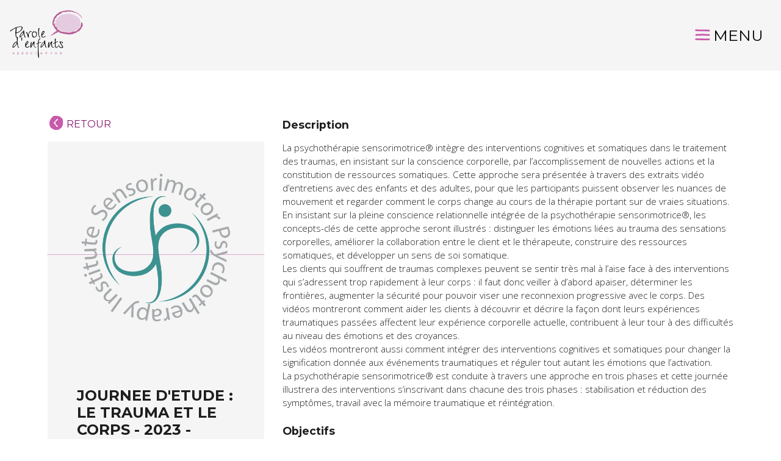

--- FILE ---
content_type: text/html; charset=UTF-8
request_url: https://dev2019.parole.be/formation/67
body_size: 8835
content:
<!DOCTYPE html>
<html lang="fr">
<head>
    <!-- Global site tag (gtag.js) - Google Analytics -->
<script async src="https://www.googletagmanager.com/gtag/js?id=UA-9132724-8"></script>

    
    
    

    

<!-- Google Tag Manager -->
<!-- Google tag (gtag.js) -->
<script async src="https://www.googletagmanager.com/gtag/js?id=AW-11502798589">
</script>
<script>
  window.dataLayer = window.dataLayer || [];
  function gtag(){dataLayer.push(arguments);}
  gtag('js', new Date());
 
  gtag('config', 'AW-11502798589');
</script>
<script>(function(w,d,s,l,i){w[l]=w[l]||[];w[l].push({'gtm.start':
            new Date().getTime(),event:'gtm.js'});var f=d.getElementsByTagName(s)[0],
        j=d.createElement(s),dl=l!='dataLayer'?'&l='+l:'';j.async=true;j.src=
        'https://www.googletagmanager.com/gtm.js?id='+i+dl;f.parentNode.insertBefore(j,f);
    })(window,document,'script','dataLayer','GTM-NF2VFN7');</script>
<!-- End Google Tag Manager -->
<meta charset="UTF-8">
<meta http-equiv="X-UA-Compatible" content="IE=edge">
<meta name="viewport" content="width=device-width, initial-scale=1">

<meta name="keywords" content="***">
<meta name="description" content="***">
<meta name="author" content="SCALP SPRL - http://www.scalp.be">

<link rel="apple-touch-icon" sizes="152x152" href="https://dev2019.parole.be/img/favicon/apple-touch-icon.png">
<link rel="icon" type="image/png" sizes="32x32" href="https://dev2019.parole.be/img/favicon/favicon-32x32.png">
<link rel="icon" type="image/png" sizes="16x16" href="https://dev2019.parole.be/img/favicon/favicon-16x16.png">
<link rel="manifest" href="https://dev2019.parole.be/img/favicon/site.webmanifest">
<link rel="mask-icon" href="https://dev2019.parole.be/img/favicon/safari-pinned-tab.svg" color="#5bbad5">
<meta name="msapplication-TileColor" content="#da532c">
<meta name="theme-color" content="#ffffff">
<!-- Pixel Facebook -->
<script>
  !function(f,b,e,v,n,t,s)
  {if(f.fbq)return;n=f.fbq=function(){n.callMethod?
  n.callMethod.apply(n,arguments):n.queue.push(arguments)}
  ;if(!f._fbq)f._fbq=n; n.push=n; n.loaded=!0; n.version='2.0';
  n.queue=[]; t=b.createElement(e); t.async=!0;
  t.src=v; s=b.getElementsByTagName(e)[0];
  s.parentNode.insertBefore(t,s)}(window, document,'script',
  'https://connect.facebook.net/en_US/fbevents.js');
  fbq('init', '1127634965652745');
  fbq('track', 'PageView');
</script>
<noscript>
  <img height="1" width="1" style="display:none"
  src="https://www.facebook.com/tr?id=1127634965652745&ev=PageView&noscript=1"/>
</noscript>
<!-- Fin Pixel Facebook -->

<meta http-equiv="Content-Security-Policy"
      content="script-src 'self' https://code.jquery.com https://vimeo.com *.vimeo.com *.vimeocdn.com *.litix.io https://cdnjs.cloudflare.com https://stackpath.bootstrapcdn.com oss.maxcdn.com *.googletagmanager.com *.google-analytics.com *.google.com https://fonts.googleapis.com ajax.googleapis.com www.gstatic.com https://use.fontawesome.com/* https://unpkg.com https://stamen-maps.a.ssl.fastly.net *.sendinblue.com sibforms.com *.sibforms.com 'unsafe-inline';"
>
<!-- BOOTSTRAP 4.1 -->
<link rel="stylesheet" href="https://stackpath.bootstrapcdn.com/bootstrap/4.3.1/css/bootstrap.min.css" integrity="sha384-ggOyR0iXCbMQv3Xipma34MD+dH/1fQ784/j6cY/iJTQUOhcWr7x9JvoRxT2MZw1T" crossorigin="anonymous">
<!-- FONT -->
<link href="https://fonts.googleapis.com/css?family=Montserrat:400,700|Open+Sans:300,700" rel="stylesheet">

<!-- FONTAWESOME -->
<link rel="stylesheet" href="https://use.fontawesome.com/releases/v5.1.0/css/all.css" integrity="sha384-lKuwvrZot6UHsBSfcMvOkWwlCMgc0TaWr+30HWe3a4ltaBwTZhyTEggF5tJv8tbt" crossorigin="anonymous">


<!-- SLICK SLIDER -->
<link rel="stylesheet" href="https://dev2019.parole.be/tpl/scss/plugins/slick-theme.css">
<link rel="stylesheet" href="https://dev2019.parole.be/tpl/scss/plugins/slick.css">


<!-- STYLE -->
<link rel="stylesheet" href="https://dev2019.parole.be/assets/fancybox3/jquery.fancybox.min.css" />
<link rel="stylesheet" href="https://dev2019.parole.be/tpl/scss/style.css?v=501" />
<link rel="stylesheet" href="https://dev2019.parole.be/tpl/css.css" />

<!-- INFOS -->
<title>Parole.be -     Formations Parole.be
</title>
    <!--Facebook sharing-->
    <meta property="og:site_name" content="https://dev2019.parole.be" />
    <meta property="og:url" content="https://dev2019.parole.be/formation/67" />

    <meta property="og:title" content="JOURNEE D&#039;ETUDE : LE TRAUMA ET LE CORPS  - 2023 -" />
    <meta property="og:description" content="La psychoth&amp;eacute;rapie sensorimotrice&amp;reg; int&amp;egrave;gre des interventions cognitives et somatiques dans le traitement des traumas, en insistant sur la conscience corporelle, par l&amp;rsquo;accomplissement de nouvelles actions et la constitution de ressources somatiques. Cette approche sera pr&amp;eacute;sent&amp;eacute;e &amp;agrave; travers des extraits vid&amp;eacute;o d&amp;rsquo;entretiens avec des enfants et des adultes, pour que les participants puissent obse..." />
                <meta property="og:image" content="https://parole.be/files/formations/page_67/spi-round-logo.png" />
        <meta property="og:image:width" content="2857" />
        <meta property="og:image:height" content="2857" />
        <meta property="og:type" content="website" />
    
    <meta property="og:locale" content="fr" />

    <!-- Twitter card -->
    <meta name="twitter:card" content="summary">
    <meta name="twitter:site" content="https://dev2019.parole.be/formation/67">
    <meta name="twitter:title" content="JOURNEE D&#039;ETUDE : LE TRAUMA ET LE CORPS  - 2023 -">
    <meta name="twitter:description" content="La psychoth&amp;eacute;rapie sensorimotrice&amp;reg; int&amp;egrave;gre des interventions cognitives et somatiques dans le traitement des traumas, en insistant sur la conscience corporelle, par l&amp;rsquo;accomplissement de nouvelles actions et la constitution de ressources somatiques. Cette approche sera pr&amp;eacute;sent&amp;eacute;e &amp;agrave; travers des extraits vid&amp;eacute;o d&amp;rsquo;entretiens avec des enfants et des adultes, pour que les participants puissent obse...">
            <meta name="twitter:image:src" content="https://parole.be/files/formations/page_67/spi-round-logo.png">
    <script src='https://www.google.com/recaptcha/api.js?hl=fr'></script>



    

</head>
<body>
<!-- Google Tag Manager (noscript) -->
<noscript><iframe src="https://www.googletagmanager.com/ns.html?id=GTM-NF2VFN7"
                  height="0" width="0" style="display:none;visibility:hidden"></iframe></noscript>
<!-- End Google Tag Manager (noscript) -->
<header>
    <!-- navigation -->
    <section id="navigationContainer">
    <nav class="navbar fixed-top" id="wrapper" role="navigation">
        <div class="float-left" id="logo">
            <a role="button" class="navbar-brand" href="https://dev2019.parole.be" title="Parole.be"><img title="PAROLE D’ENFANTS ASBL" height="90" src="https://dev2019.parole.be/tpl/medias/parole-denfants.svg"></a>
        </div>


        <div class="float-right navigation-buttons buttonset">
            <button class="menu-item navbar-toggler collapsed" type="button" id="showRightPush">
                <span id="burgerIcon" class="menu"></span> <span class="text-uppercase xxsFont text" style="font-size: 25px !important;">MENU</span>
            </button>
        </div>


        <div class="cbp-spmenu cbp-spmenu-vertical cbp-spmenu-right" id="menu">
            <ul class="navbar-nav mr-auto">
                                                                                <li class="nav-item">
                            <a role="button" class="nav-link" href="https://dev2019.parole.be">Accueil</a>
                        </li>
                                                                                                    <li class="nav-item dropdown">
                            <a role="button" type="button" class="nav-link dropdown-toggle" data-toggle="dropdown" aria-haspopup="true" aria-expanded="false">Présentation</a>
                            <div class="dropdown-menu">
                                
                                <a role="button" class="dropdown-item" href="https://dev2019.parole.be/presentation">Présentation</a>
                                
                                                                                                            <a role="button" class="dropdown-item" href="https://dev2019.parole.be/presentation/l-equipe">L&#039;équipe</a>
                                                                                                </div>
                        </li>
                                                                                                    <li class="nav-item">
                            <a role="button" class="nav-link" href="https://dev2019.parole.be/formations">Formations</a>
                        </li>
                                                                                                    <li class="nav-item">
                            <a role="button" class="nav-link" href="https://dev2019.parole.be/journees-d-etudes">Journées d&#039;études</a>
                        </li>
                                                                                                    <li class="nav-item">
                            <a role="button" class="nav-link" href="https://dev2019.parole.be/congres">Congrès</a>
                        </li>
                                                                                                    <li class="nav-item">
                            <a role="button" class="nav-link" href="https://dev2019.parole.be/salle-de-reunion-a-liege">Salle de réunion à Liège</a>
                        </li>
                                                                                                    <li class="nav-item">
                            <a role="button" class="nav-link" href="https://dev2019.parole.be/publications">Publications</a>
                        </li>
                                                                                                    <li class="nav-item">
                            <a role="button" class="nav-link" href="https://dev2019.parole.be/liens">Liens</a>
                        </li>
                                                                                                    <li class="nav-item">
                            <a role="button" class="nav-link" href="https://dev2019.parole.be/contact">Contact</a>
                        </li>
                                    
                <li class="nav-item">
                    <a role="button" class="nav-link navSearch" id="searchNav"  href="#">RECHERCHER</a>
                </li>

            </ul>
            <div id="infos">
                <img src="https://dev2019.parole.be/tpl/medias/parole-denfants.svg" width="160">
                <h2 class="bold text-uppercase xsFont">PAROLE D’ENFANTS ASBL</h2>
                <address>
                    <span class="xxsFont">Nouvelle adresse</span><br>
                    31, rue Bassenge<br>
                    4000 Liège
                    Belgique
                </address>
                <a role="button" href="tel:">Tél. 00 32 (0)4 223 10 99</a><br>
                <a role="button" href="mailto:info@parole.be">info@parole.be</a>
                            </div>
        </div>
    </nav>

</section>
    <!-- .navigation -->
    
        <!-- slider IF LES AUTRES PAGES -->
                            <section id="banner" >
                <div class="banner container-fluid" style="background-image:none!important;height:120px;"></div>
            </section>
            <!-- .slider -->
        
    
</header>

<div id="scroll"></div>
<!-- /#scroll -->

<div id="searchFormSection">
    <form method="GET" action="https://dev2019.parole.be/website/search" id="searchForm" name="searchForm">
        
        <div id="searchContainer">

            <div class="field">

                <label for="search" class="field-label" style="display:block;width:100%;line-height:45px;">Que cherchez vous ? <a href="#" id="closeSearch" style="float:right;">
                        <svg width="32" version="1.1" xmlns="http://www.w3.org/2000/svg" height="32" viewBox="0 0 64 64" xmlns:xlink="http://www.w3.org/1999/xlink" enable-background="new 0 0 64 64">
                            <path id="cross" fill="#FFFFFF" d="M28.941,31.786L0.613,60.114c-0.787,0.787-0.787,2.062,0,2.849c0.393,0.394,0.909,0.59,1.424,0.59   c0.516,0,1.031-0.196,1.424-0.59l28.541-28.541l28.541,28.541c0.394,0.394,0.909,0.59,1.424,0.59c0.515,0,1.031-0.196,1.424-0.59   c0.787-0.787,0.787-2.062,0-2.849L35.064,31.786L63.41,3.438c0.787-0.787,0.787-2.062,0-2.849c-0.787-0.786-2.062-0.786-2.848,0   L32.003,29.15L3.441,0.59c-0.787-0.786-2.061-0.786-2.848,0c-0.787,0.787-0.787,2.062,0,2.849L28.941,31.786z"/>
                        </svg>
                    </a></label>
                                <input type="text" name="search" id="search" placeholder="Entrer un mot-clé puis enter" value="" class="field-input form-control" required="" aria-required="true">
                

            </div>

        </div>

    </form>
</div>
<!-- /.searchForm -->
        <style>
        #content-desc > ul, #content-desc > ol {
            padding-left: 15px!important;
        }
    </style>
    <main id="event-detail" role="main" class="container-fluid">


        <section class="mx-lg-5 mx-md-5 mx-sm-2 mx-1 my-5 row">

            <div class="col-12 flash-message">
                                                                                                                                                                            </div> <!-- end .flash-message -->

            <!-- Informations générales -->
            <aside class="col-md-6 col-lg-4 scalp">
                <div class="row">
                    <div class="col-3 text-left noPnoM">
                        <a class="btn retour" href="javascript:history.go(-1)">Retour</a>
                    </div>
                                                                                </div>
                <!-- /.row -->
                <div class=" lightBackground">
                                                            <div>
                        <a data-fancybox='gallery'  href='https://dev2019.parole.be/js/thumbs.php?src=files/formations/page_67/spi-round-logo.png&amp;w=650&amp;zc=1'>
                            <img src='https://dev2019.parole.be/js/thumbs.php?src=files/formations/page_67/spi-round-logo.png&amp;w=650&amp;zc=1' alt='' class='img-fluid'>
                        </a>
                    </div>
                                        <div class="content p-5">
                        <h2>JOURNEE D&#039;ETUDE : LE TRAUMA ET LE CORPS  - 2023 -                                <br>Les principes fondateurs de la psychothérapie sensorimotrice® (réf. 133)
                            </h2>
                                                <ul class="list-unstyled">
                                                                                    <li><span class="label-item">Référence :</span> 133</li>
                                                        <li><span class="label-item">Lieu :</span> Espace Prémontrés,Rue des Prémontrés 40, Liège, Belgique 4000 Liège, BE
                                
                            </li>
                            

                                

                            
                            <li><span class="label-item">Intervenant•e :</span>                                                                         <a href="https://dev2019.parole.be/formateur/raphael-gazon/18"><strong>Raphaël Gazon</strong></a>                                </li>
                                                            <li><span class="label-item">Dates :</span> vendredi 13 janvier 2023 de 9h00 à 17h00</li>
                            
                                                        <li><span class="label-item">Nombre de places :</span> 155</li>
                                                        <li><span class="label-item">Prix individuel :</span> 80€</li>
                            <li><span class="label-item">Prix par convention (formation continue en France) :</span> 120€</li>
                            <li><span class="label-item">Prix individuel Suisse:</span> 80CHF</li>
                        </ul>
                        
                                                <a role="button" href="https://dev2019.parole.be/files/formations/page_67/pdf/journee-gazon-janvier-2023.pdf" download>Télécharger la brochure</a>
                                                
                    </div>
                </div>
            </aside>
            <!-- / Informations générales -->
            <article class="col-md-6 col-lg-8" id="content-desc">

                                
                <h3>Description</h3>

                    
                    <p>La psychoth&eacute;rapie sensorimotrice&reg; int&egrave;gre des interventions cognitives et somatiques dans le traitement des traumas, en insistant sur la conscience corporelle, par l&rsquo;accomplissement de nouvelles actions et la constitution de ressources somatiques. Cette approche sera pr&eacute;sent&eacute;e &agrave; travers des extraits vid&eacute;o d&rsquo;entretiens avec des enfants et des adultes, pour que les participants puissent observer les nuances de mouvement et regarder comment le corps change au cours de la th&eacute;rapie portant sur de vraies situations.<br />
En insistant sur la pleine conscience relationnelle int&eacute;gr&eacute;e de la psychoth&eacute;rapie sensorimotrice&reg;, les concepts-cl&eacute;s de cette approche seront illustr&eacute;s : distinguer les &eacute;motions li&eacute;es au trauma des sensations corporelles, am&eacute;liorer la collaboration entre le client et le th&eacute;rapeute, construire des ressources somatiques, et d&eacute;velopper un sens de soi somatique.<br />
Les clients qui souffrent de traumas complexes peuvent se sentir tr&egrave;s mal &agrave; l&rsquo;aise face &agrave; des interventions qui s&rsquo;adressent trop rapidement &agrave; leur corps : il faut donc veiller &agrave; d&rsquo;abord apaiser, d&eacute;terminer les fronti&egrave;res, augmenter la s&eacute;curit&eacute; pour pouvoir viser une reconnexion progressive avec le corps. Des vid&eacute;os montreront comment aider les clients &agrave; d&eacute;couvrir et d&eacute;crire la fa&ccedil;on dont leurs exp&eacute;riences traumatiques pass&eacute;es affectent leur exp&eacute;rience corporelle actuelle, contribuent &agrave; leur tour &agrave; des difficult&eacute;s au niveau des &eacute;motions et des croyances.<br />
Les vid&eacute;os montreront aussi comment int&eacute;grer des interventions cognitives et somatiques pour changer la signification donn&eacute;e aux &eacute;v&eacute;nements traumatiques et r&eacute;guler tout autant les &eacute;motions que l&rsquo;activation.<br />
La psychoth&eacute;rapie sensorimotrice&reg; est conduite &agrave; travers une approche en trois phases et cette journ&eacute;e illustrera des interventions s&rsquo;inscrivant dans chacune des trois phases : stabilisation et r&eacute;duction des sympt&ocirc;mes, travail avec la m&eacute;moire traumatique et r&eacute;int&eacute;gration.</p>
                                                <h3>Objectifs</h3>

                <p>Au terme de cette journ&eacute;e, les participants seront capables de :<br />
&bull; D&eacute;crire le fonctionnement de l&rsquo;apprentissage proc&eacute;dural et sa pertinence dans le traitement du trauma ;<br />
&bull; Expliquer le r&ocirc;le du corps dans le traitement du trauma ;<br />
&bull; Expliquer comment l&rsquo;action physique peut &ecirc;tre utilis&eacute;e pour aider les patients &agrave; se sentir plus puissants et diminuer les sympt&ocirc;mes du PTSD ;<br />
&bull; D&eacute;crire l&rsquo;importance de la pleine conscience dans la th&eacute;rapie du trauma.</p>

                                                <h3>Moyens pédagogiques</h3>

                <p>&laquo; La psychoth&eacute;rapie sensorimotrice&reg; m&eacute;lange th&eacute;orie et techniques issues de la psychoth&eacute;rapie cognitive et dynamique avec une attention directe sur le corps et des interventions en mouvement &hellip; qui favorisent l&rsquo;empowerment et la comp&eacute;tence. &raquo; (Dan Siegel)</p>

                                                <h3>Public cible</h3>

                <p>Cette journ&eacute;e d&rsquo;&eacute;tude est propos&eacute;e pour permettre &agrave; toute personne int&eacute;ress&eacute;e par la formation longue d&rsquo;obtenir plus d&rsquo;informations avant de s&rsquo;y engager, et de faire connaissance avec l&rsquo;un des deux formateurs.<br />
Mais il s&rsquo;agit aussi d&rsquo;une journ&eacute;e de formation &agrave; part enti&egrave;re, ouverte &agrave; tous les professionnels qui pourront &agrave; cette occasion &eacute;largir leurs connaissances et leur compr&eacute;hension des traumas et du r&ocirc;le jou&eacute; par le corps.</p>

<p><strong>Public cible</strong> : psychoth&eacute;rapeutes, travailleurs sociaux, psychologues, psychiatres et professionnels apparent&eacute;s qui veulent en savoir plus sur les approches somatiques de traitement des traumas.</p>

                                                <h3>Informations pratiques</h3>

                <p><strong>Conditions g&eacute;n&eacute;rales d&#39;inscription</strong></p>

<p>Nous attirons votre attention sur le fait que votre r&eacute;servation ne sera effective qu&rsquo;&agrave; la r&eacute;ception de votre paiement ou d&rsquo;une attestation de prise en charge sign&eacute;e par votre employeur.</p>

<p>Les places seront attribu&eacute;es dans la limite des places disponibles, dans l&rsquo;ordre chronologique d&rsquo;arriv&eacute;e des versements.<br />
N&rsquo;h&eacute;sitez pas &agrave; prendre contact avec nous pour faire une r&eacute;servation provisoire dans l&rsquo;attente de la r&eacute;ponse de votre employeur.</p>

<p>Les<strong> </strong>annulations de votre part dans le cadre des inscriptions individuelles ne font pas l&rsquo;objet de remboursement. Lorsqu&rsquo;il y a une liste d&rsquo;attente pour un groupe dont le nombre de participants est limit&eacute;, nous vous proposons un arrangement &agrave; l&rsquo;amiable avec remboursement (25&euro; de frais) s&rsquo;il nous est possible de vous remplacer.</p>

<p>Nous nous r&eacute;servons le droit d&rsquo;annuler la formation si un nombre minimal de participants n&rsquo;est pas atteint. Dans ce cas, le remboursement est int&eacute;gral.</p>

                                                    
                    
                            </article>


        </section>

                    

                        </main>



<footer id="footer">

    <section id="facebook" class="container-fluid">
        <div class="d-flex align-items-center h-100">
            <div class="m-auto text-center">
                
                <h4>Découvrez nos pages Facebook et Instagram</h4>
                <a role="button" href="https://www.facebook.com/paroledenfantsassociation/" target="_blank"><img src="https://dev2019.parole.be/tpl/medias/facebook-blanc.svg"></a> <a role="button" href="https://www.instagram.com/paroledenfants/" target="_blank"><img src="https://dev2019.parole.be/tpl/medias/instagram-blanc.svg"></a>
            </div>
        </div>
    </section>
    <a href="#scroll" id="top" class="position-absolute buttonArrow"><img width="30" src="https://dev2019.parole.be/tpl/medias/arrow.svg"></a>
    <!-- footer content -->
    <section class="lightBackground container-fluid py-4">
        <div class="mx-lg-5 mx-md-5 mx-sm-2 mx-1">
            <div class="row">
                <div class="col-md-3">
                    <figure>
                        <img src="https://dev2019.parole.be/tpl/medias/parole-denfants.svg" width="250">
                        <figcaption>
                            <h2 class="xsFont bold">Parole d’Enfants asbl</h2>
                        </figcaption>
                    </figure>
                    <address>

                        31, rue Bassenge <br>4000 Liège<br>
                        Belgique
                    </address>
                    <a role="button" href="tel:00 32 (0)4 223 10 99">Tél. 00 32 (0)4 223 10 99</a><br>
                    <a role="button" href="mailto:&#105&#110&#102&#111&#64&#112&#97&#114&#111&#108&#101.&#98&#101">&#105&#110&#102&#111&#64&#112&#97&#114&#111&#108&#101.&#98&#101</a><br><br>
                    <a role="button" class="facebook my-4 d-inline" href="https://www.facebook.com/paroledenfantsassociation/" target="_blank"><img src="https://dev2019.parole.be/tpl/medias/facebook.svg" width="30"></a>
                    <a role="button" class="facebook my-4 d-inline" href="https://www.instagram.com/paroledenfants/" target="_blank"><img src="https://dev2019.parole.be/tpl/medias/instagram.svg" width="30"></a>
                </div>
                <div class="col-md-3">
                    <figure>

                        <figcaption style="margin-top: 187px">
                            <h2 class="xsFont bold">France</h2>
                        </figcaption>
                    </figure>




                    <a role="button" href="tel:00 33 (0)800 90 18 97">Tél. 00 33 (0)800 90 18 97</a><br>
                    <a role="button" href="mailto:&#105&#110&#102&#111&#64&#112&#97&#114&#111&#108&#101.&#98&#101">&#105&#110&#102&#111&#64&#112&#97&#114&#111&#108&#101.&#98&#101</a>

                </div>
                                    <ul class="col-md-3 mt-4 list">
                                                                                <li><a role="button" href="https://dev2019.parole.be/accueil">Accueil</a></li>

                                                                                <li><a role="button" href="https://dev2019.parole.be/presentation">Présentation</a></li>

                                                                                <li><a role="button" href="https://dev2019.parole.be/formations">Formations</a></li>

                                                                                <li><a role="button" href="https://dev2019.parole.be/journees-d-etudes">Journées d&#039;études</a></li>

                                                                                <li><a role="button" href="https://dev2019.parole.be/congres">Congrès</a></li>

                                                                                <li><a role="button" href="https://dev2019.parole.be/salle-de-reunion-a-liege">Salle de réunion à Liège</a></li>

                                                                                <li><a role="button" href="https://dev2019.parole.be/publications">Publications</a></li>

                                                                                <li><a role="button" href="https://dev2019.parole.be/liens">Liens</a></li>

                                                                                <li><a role="button" href="https://dev2019.parole.be/contact">Contact</a></li>

                                            </ul>
                
                <ul class="col-md-3 mt-4 list">
                    <li><a href="https://dev2019.parole.be/sitemap">Plan du site</a></li>
                    
                                    </ul>

            </div>
        </div>
    </section>


    <section id="scalp">
        <h5>Website by <a role="button" href="https://scalp.be/" target="_blank" class="text-uppercase bold "> SCALP</a></h5>
    </section>
</footer>

</body>

<script src="https://code.jquery.com/jquery-3.3.1.min.js" integrity="sha256-FgpCb/KJQlLNfOu91ta32o/NMZxltwRo8QtmkMRdAu8=" crossorigin="anonymous"></script>
<script src="https://cdnjs.cloudflare.com/ajax/libs/popper.js/1.14.3/umd/popper.min.js" integrity="sha384-ZMP7rVo3mIykV+2+9J3UJ46jBk0WLaUAdn689aCwoqbBJiSnjAK/l8WvCWPIPm49" crossorigin="anonymous"></script>
<script src="https://stackpath.bootstrapcdn.com/bootstrap/4.1.3/js/bootstrap.min.js" integrity="sha384-ChfqqxuZUCnJSK3+MXmPNIyE6ZbWh2IMqE241rYiqJxyMiZ6OW/JmZQ5stwEULTy" crossorigin="anonymous"></script>

<!-- SCRIPT -->
<script src="https://dev2019.parole.be/tpl/js/plugins/slick/slick.min.js"></script>
<script src="https://dev2019.parole.be/tpl/js/plugins/classie.js"></script>
<script src="https://dev2019.parole.be/tpl/js/plugins/modernizr.custom.js"></script>


<!-- SCRIPT -->
<script src="https://dev2019.parole.be/tpl/js/global/global.js"></script>
<script src="https://dev2019.parole.be/assets/fancybox3/jquery.fancybox.min.js"></script>

<script>

    $(document).ready(function() {

        $("#top").on('click', function(event) {
            var hash = this.hash;
            if (hash) {
                event.preventDefault();
                $('html, body').animate({
                    scrollTop: $(hash).offset().top-100
                }, 900, function() {
                    window.location.hash = hash;
                });
            }
        });
        $("#bottom").on('click', function(event) {
            var hash = this.hash;
            if (hash) {
                event.preventDefault();
                $('html, body').animate({
                    scrollTop: $(hash).offset().top-100
                }, 900, function() {
                    window.location.hash = hash;
                });
            }
        });

        $('[data-fancybox]').fancybox({
            protect: true,
            keyboard: true,
            animationEffect : "zoom-in-out",
            transitionEffect: "circular",buttons: [
                "zoom",
                //"share",
                "slideShow",
                "fullScreen",
                //"download",
                "thumbs",
                "close"
            ],
            spinnerTpl: '<div class="fancybox-loading"></div>'
        });

        $('#searchNav').on('click', function(e){
            e.preventDefault();
            console.log('rechercheeeee');
            $('#searchFormSection').fadeIn(300);
            classie.toggle( this, 'active' );
            classie.toggle( body, 'cbp-spmenu-push-toleft' );
            classie.toggle( menuRight, 'cbp-spmenu-open' );
            disableOther( 'showRightPush' );
            $('#burgerIcon').removeClass('close-menu').addClass('menu');
        });
                $('#closeSearch').on('click', function(e){
            e.preventDefault();
            $('#searchFormSection').fadeOut(300);
        });

    });

</script>

    <script src="https://dev2019.parole.be/js/validate/jquery.validate.js"></script>
    <script>
        $(document).ready(function(){
            $('#showFormInscription').on('click', function(e){
                e.preventDefault();
                // $('#inscriptionFormation').slideDown(300);
                var hash = this.hash;
                if (hash) {
                    event.preventDefault();
                    $('html, body').animate({
                        scrollTop: $(hash).offset().top-350
                    }, 900, function() {
                        // window.location.hash = hash;
                    });
                }
            });
            // spin-submit
            $( "#inscriptionFormationForm" ).validate( {
                rules: {
                                        nom: "required",
                    prenom: "required",
                    email: {
                        required: true,
                        email: true
                    },
                    'g-recaptcha-response': "required"
                    // ,
                    // rue: "required",
                    // numero: "required",
                    // cp: "required",
                    // localite: "required"
                },
                messages: {
                    methode_suivi: "Ce choix est requis",
                    nom: "Votre nom est requis",
                    prenom: "Votre prénom est requis",
                    email: "Votre adresse email est requise",
                    'g-recaptcha-response': "Remplissez le captcha svp",
                    rue: "Votre adresse email est requise",
                    numero: "Votre adresse email est requise",
                    cp: "Votre adresse email est requise",
                    localite: "Votre adresse email est requise",
                    commentaire: "Veuillez inscrire les noms et prénoms de chacun dans la case commentaire"
                },
                errorElement: "em",
                errorPlacement: function ( error, element ) {
                    // Add the `help-block` class to the error element
                    error.addClass( "help-block" );

                    if ( element.prop( "type" ) === "checkbox" ) {
                        error.insertAfter( element.parent( "label" ) );
                    } else {
                        error.insertAfter( element );
                    }
                },
                highlight: function ( element, errorClass, validClass ) {
                    $( element ).parents( ".col-sm-5" ).addClass( "has-error" ).removeClass( "has-success" );
                },
                unhighlight: function (element, errorClass, validClass) {
                    $( element ).parents( ".col-sm-5" ).addClass( "has-success" ).removeClass( "has-error" );
                },

                submitHandler: function(form) { // <- pass 'form' argument in
                    if(check_captcha()){
                        $("#inscriptionFormSubmit").attr("disabled", true);
                        $('#spin-submit').show();
                        form.submit(); // <- use 'form' argument here.
                    }
                }
            } );
        })
    </script>


</html>



--- FILE ---
content_type: text/css
request_url: https://dev2019.parole.be/tpl/scss/style.css?v=501
body_size: 1975
content:
@import url(settings/globalTag.css);
@import url(settings/reset.css);
@import url(settings/buttons.css);
@import url(settings/menu.css);
@import url(responsive/responsive.css);
body {
  font-family: "Open Sans", sans-serif;
  color: #1e1e1e;
  font-size: 0.95rem; }

h1, h2, h3, h4, h5, h6, a, button {
  font-family: "Montserrat", sans-serif; }

.align-padding {
  padding-right: 7.5px;
  padding-left: 7.5px; }

main.container-fluid {
  max-width: 1950px; }

a {
  word-break: break-word; }

a:not(.facebook):not(.btn):not(.navbar-brand):not(.close) {
  color: #c85aaa;
  border-bottom: 1px dotted;
  transition: color 300ms ease-in-out; }
  a:not(.facebook):not(.btn):not(.navbar-brand):not(.close):hover, a:not(.facebook):not(.btn):not(.navbar-brand):not(.close):focus {
    color: #84166d; }

.list {
  list-style: none; }
  .list li {
    margin: 10px 0; }

img {
  max-width: 100%; }

.alert-success {
  color: #155142;
  background-color: #77d88b;
  border-color: #77d88b; }

.alert-danger {
  color: #ffffff;
  background-color: #d32626;
  border-color: #d32626; }

#top {
  left: 15px;
  margin-top: -14px;
  border-bottom: 0px dotted; }
  #top img {
    -webkit-transform: rotate(180deg);
    -moz-transform: rotate(180deg);
    -ms-transform: rotate(180deg);
    -o-transform: rotate(180deg);
    transform: rotate(180deg); }

#bottom {
  border-bottom: 0px dotted;
  margin: auto;
  left: 0;
  right: 0;
  text-align: center;
  margin-top: -17px; }

/*------------------------------------------------------*/
/* -------------------- */
/* Boutons */
/* -------------------- */
.btn {
  display: inline-block;
  font-weight: 400;
  text-align: center;
  white-space: nowrap;
  vertical-align: middle;
  -webkit-user-select: none;
  -moz-user-select: none;
  -ms-user-select: none;
  user-select: none;
  border: 1px solid transparent;
  padding: 15px 0;
  font-size: 1rem;
  line-height: 1.5;
  border-radius: .25rem;
  transition: color .15s ease-in-out,background-color .15s ease-in-out,border-color .15s ease-in-out,box-shadow .15s ease-in-out;
  color: #84166d;
  text-transform: uppercase; }
  .btn:focus {
    box-shadow: 0 0 0 0 rgba(255, 255, 255, 0); }
  .btn.more:before, .btn.subscribe:before, .btn.retour:before {
    content: '';
    display: inline-block;
    height: 25px;
    width: 25px;
    margin-right: 5px;
    position: relative;
    top: 5px;
    transition: all 300ms ease-in-out; }
  .btn.more:before {
    background: url(../medias/more.svg); }
  .btn.subscribe:before {
    background: url(../medias/subscribe.svg); }
  .btn:hover.more:before {
    opacity: 0.8; }
  .btn.retour:before {
    background: url(../medias/arrow.svg);
    -webkit-transform: rotate(90deg);
    -moz-transform: rotate(90deg);
    -ms-transform: rotate(90deg);
    -o-transform: rotate(90deg);
    transform: rotate(90deg); }

.first-title {
  font-size: 1.8rem;
  text-transform: uppercase;
  text-align: center;
  font-weight: bold;
  margin: 4rem 0 3rem 0;
  display: block;
  width: 100%;
  max-width: 100%; }
  .first-title:after, .first-title:before {
    content: '';
    height: 15px;
    width: 45px;
    background-repeat: no-repeat;
    background: url(../medias/title.svg);
    position: relative; }
  .first-title:before {
    left: -8px; }
  .first-title:after {
    right: -8px; }

.second-title {
  font-size: 1.5rem;
  color: #c85aaa; }

.multiple-items .complet span, #congres .complet span {
  width: calc(100%) !important;
  right: 0; }

.complet span {
  position: absolute;
  background: #c85aaa;
  width: calc(100%);
  padding: 0.50rem;
  text-align: center;
  color: white;
  right: 15px;
  font-family: "Montserrat", sans-serif;
  text-transform: uppercase;
  font-weight: bold;
  font-size: 1.1rem; }

.nomArtiste-container {
  position: relative;
  top: -35px;
  right: -5px; }

.nomArtiste {
  top: 0px;
  background: #c85aaa;
  padding: 6px;
  color: white; }

/*------------------------------------------------------*/
#slider {
  border-bottom: 1px dotted #d4d4d4;
  margin-top: 116px; }
  #slider .banner {
    background-position: center center !important;
    height: 400px; }
  #slider article .align-items-end {
    height: 400px; }
  #slider article p {
    font-family: "Open Sans", sans-serif;
    font-weight: lighter; }
  #slider article .content {
    background: #c85aaa;
    color: #fff; }
  #slider article a {
    color: white;
    transition: opacity 500ms; }
  #slider article a:hover, #slider article a:focus {
    opacity: 0.8; }

#banner .banner {
  background-position: center center !important;
  height: 300px; }

#description .title {
  color: #c85aaa;
  font-size: 3rem;
  text-transform: uppercase;
  text-align: center;
  font-weight: bold;
  margin: 4rem 0 3rem 0;
  display: block;
  width: 100%;
  max-width: 100%; }

/*------------------------------------------------------*/
.auteur {
  font-family: "Open Sans", sans-serif;
  color: #a19696; }

.carte .inscription {
  display: block;
  margin-top: 10px; }
.carte span, .carte p {
  font-size: 0.95rem; }
.carte p, .carte .extrait {
  font-family: "Open Sans", sans-serif; }
.carte .auteur {
  display: block; }
.carte .content-text {
  padding: 2rem; }
.carte .date-lieu {
  margin: 0 0 10px 0;
  display: block;
  font-family: "Open Sans", sans-serif;
  color: #c85aaa; }
  .carte .date-lieu:before {
    content: '';
    display: inline-block;
    height: 20px;
    width: 18px;
    top: 3px;
    position: relative;
    margin-right: 5px;
    background-repeat: no-repeat;
    background: url(../medias/calendar.svg); }
.carte .img {
  height: 250px; }
.carte h3 {
  font-size: 1.1rem;
  font-weight: bold; }
.carte .inscription {
  font-family: "Montserrat", sans-serif;
  font-weight: bold; }

#event h3 {
  font-size: 1.1rem; }

#event-detail ul {
  /*list-style: none; */
}
#event-detail .label-item {
  color: #c85aaa;
  font-family: "Montserrat", sans-serif;
  font-weight: bold; }
#event-detail aside h2 {
  font-size: 1.5rem;
  font-weight: bold; }
#event-detail article h3 {
  font-size: 1.1rem;
  font-weight: bold;
  margin: 1.6rem 0 1rem 0; }

/*------------------------------------------------------*/
.field-label:not(.check) {
  width: 100%;
  margin: 0; }

.field {
  margin: 10px 0; }

.form-control {
  height: calc(1.5em + .75rem + 2px);
  border-width: 0 0 2px 0;
  border-bottom: 2px solid #c85aaa;
  border-radius: 0;
  transition: border-color 500ms; }
  .form-control:focus, .form-control:active {
    color: #495057;
    background-color: #fff;
    border-width: 0 0 2px 0;
    border-color: rgba(200, 90, 170, 0.25);
    outline: 0;
    box-shadow: 0 0 0 0 transparent; }

/*------------------------------------------------------*/
.slick-prev, .slick-next {
  height: 60px;
  width: 44px; }
  .slick-prev:before, .slick-next:before {
    height: 60px;
    width: 44px;
    background-size: 100%;
    content: '';
    display: block;
    font-family: inherit;
    font-size: 0; }

.slick-next {
  right: 20px; }
  .slick-next:before {
    background: url(../medias/slider-arrow.svg) center center; }

.slick-prev {
  left: 20px;
  z-index: 1; }
  .slick-prev:before {
    background: url(../medias/slider-arrow-prev.svg) center center; }

/*------------------------------------------------------*/
#facebook {
  background: url(../medias/banner-facebook.jpg) center center;
  height: 350px;
  background-size: 100%; }
  #facebook h4 {
    color: white;
    font-size: 3rem; }
  #facebook a {
    text-align: center;
    border-bottom: 0px; }
  #facebook img {
    width: 70px; }

footer .row {
  padding: 0 15px; }

#scalp {
  background: #c85aaa;
  color: #fff;
  width: 100%;
  position: relative;
  bottom: 0;
  padding: 0.50rem;
  text-align: center; }
  #scalp h5 {
    font-weight: lighter;
    letter-spacing: 1px;
    text-transform: uppercase;
    font-size: 12px;
    margin-bottom: 0; }
  #scalp h5 a {
    letter-spacing: 0.9px;
    font-weight: bold;
    color: #fff;
    transition: all 500ms; }
  #scalp h5 a:hover {
    opacity: 0.5; }

/*# sourceMappingURL=style.css.map */


--- FILE ---
content_type: text/css
request_url: https://dev2019.parole.be/tpl/css.css
body_size: 1360
content:
.carte .img {
    height: auto;
    -webkit-background-size: cover!important;
    background-size: cover!important;
    background-position: center center!important;
    background-repeat: no-repeat;
    -webkit-box-shadow: inset 0px 0px 0px 1px rgba(245,245,245,1);
    -moz-box-shadow: inset 0px 0px 0px 1px rgba(245,245,245,1);
    box-shadow: inset 0px 0px 0px 1px rgba(245,245,245,1);
}
#slider .banner {
    background-position: center center !important;
    height: 400px;
    -webkit-background-size: cover!important;
    background-size: cover!important;
    background-repeat: no-repeat;
}
main.container-fluid {
    min-height: 355px;
}

.two-cols {
    -webkit-column-count: 2; /* Chrome, Safari, Opera */
    -moz-column-count: 2; /* Firefox */
    column-count: 2;
    -webkit-column-gap: 15px; /* Chrome, Safari, Opera */
    -moz-column-gap: 15px; /* Firefox */
    column-gap: 15px;
}

/* search form site */

#searchFormSection{
    display: none;
    position: fixed;
    z-index:1000;
    top: 0;
    right: 0;
    bottom: 0;
    left: 0;
    margin: 0;
    padding: 0;
    /*background-color: rgba(0,0,0,0.85);*/
    /*background-color: #A2498A;*/
    background-color: rgba(162,73,138, .95);
}

#searchContainer{
    width: 800px;
    max-width: 80%;
    height:100px;
    background-color: transparent;
    position: absolute;
    top: 50%;
    left: 50%;
    -webkit-transform: translate(-50%, -50%);
    transform: translate(-50%, -50%);
}
#searchContainer label{
    font-size: 30px;
    font-weight: 300;
    color:#FFF;
}
#searchContainer input[type='text']{
    width: 100%;
    height: 70px;
    font-size: 30px;
    /*color:#2CBDAE;*/
    background-color: #FFFFFF;
    border: none;

}
#searchContainer input[type='text']::placeholder { /* Chrome, Firefox, Opera, Safari 10.1+ */
    color: #E5CADF;
    opacity: 1; /* Firefox */
}

#searchContainer input[type='text']:-ms-input-placeholder { /* Internet Explorer 10-11 */
    color: #E5CADF;
}

#searchContainer input[type='text']::-ms-input-placeholder { /* Microsoft Edge */
    color: #E5CADF;
}
#searchContainer .errorMessage{
    color:tomato;
}
div.searchResTxt span.badge{
    background-color: #C85AAA;
    color:#FFF;
}
a svg #cross {
    transition: 200ms;
    transition-timing-function: ease-in-out;
    -webkit-transition: 200ms;
    -webkit-transition-timing-function: ease-in-out;
}
a svg:hover #cross{
    fill: #c85aaa;
}
.error{
    color: tomato!important;
}
#facebook {
    -webkit-background-size: cover;
    background-size: cover;
}
@media (max-width: 767.98px) {
    .slick-next, .slick-prev {
        display: none!important;
    }
    /*#slider .banner{*/
        /*-webkit-background-size: cover!important;*/
        /*background-size: cover!important;*/
    /*}*/
    .two-cols {
        -webkit-column-count: 1; /* Chrome, Safari, Opera */
        -moz-column-count: 1; /* Firefox */
        column-count: 1;
    }
    #searchContainer label {
        font-size: 18px;
    }
    #searchContainer input[type='text'] {
        font-size: 18px;
    }
}
.complet span {
    position: absolute;
    background: #c85aaa;
    width: calc(100% - 30px);
    padding: 0.50rem;
    text-align: center;
    color: white;
    right: 15px;
    font-family: "Montserrat", sans-serif;
    text-transform: uppercase;
    font-weight: bold;
    font-size: 1.1rem;
}
#liste-formations .slick-prev, #liste-news .slick-prev {
    left: -40px;
}
#liste-formations .slick-next, #liste-news .slick-next {
    right: -40px;
}
.carte .auteur {
    /*color: #a19696;*/
    color: #c85aaa;
    font-weight: 700;
}
.btn.savoirplus:before {
    content: '';
    display: inline-block;
    height: 25px;
    width: 25px;
    margin-right: 5px;
    position: relative;
    top: 5px;
    transition: all 300ms ease-in-out; }
.btn.savoirplus:before {
    background: url(medias/arrow.svg);
    -webkit-transform: rotate(-90deg);
    -moz-transform: rotate(-90deg);
    -ms-transform: rotate(-90deg);
    -o-transform: rotate(-90deg);
    transform: rotate(-90deg); }

.carte h3 {
    font-size: 1rem;
}

@media (max-width: 1420px) {
    .btn.liste{

        font-size: 11px;
    }

}
#infos {
    text-align: right;
    padding-right: 4rem;
    margin-top: 4rem;
}


/* ------------------------------------------- *\

    RESPONSIVE IFRAME, VIDEO, MAPS ETC

\* ------------------------------------------- */


.iframe-responsive-wrapper {
    position: relative;
}

.iframe-responsive-wrapper .iframe-ratio {
    display: block;
    width: 100%;
    height: auto;
    /*height: 525px;*/
}

.iframe-responsive-wrapper iframe {
    position: absolute;
    top: 0;
    left: 0;
    width: 100%;
    height: 100%;
    /*height: 500px;*/
}

.btn.next:before {
    content: '';
    display: inline-block;
    height: 25px;
    width: 25px;
    margin-right: 5px;
    position: relative;
    top: 5px;
    transition: all 300ms ease-in-out; }
.btn:hover.next:before {
    opacity: 0.8; }
.btn.next:before {
    background: url(medias/arrow.svg);
    -webkit-transform: rotate(-90deg);
    -moz-transform: rotate(-90deg);
    -ms-transform: rotate(-90deg);
    -o-transform: rotate(-90deg);
    transform: rotate(-90deg);
}

--- FILE ---
content_type: text/css
request_url: https://dev2019.parole.be/tpl/scss/settings/globalTag.css
body_size: 674
content:
/* -------------------- */
/* 1 couleurs */
/* -------------------- */
/* couleurs du texte */
.fontMainColor {
  color: #c85aaa; }

.fontSecondColor {
  color: #fff; }

.fontMediumColor {
  color: #a19696; }

.fontDarkColor {
  color: #1e1e1e; }

.fontLightColor {
  color: white; }

/* couleurs de fond */
.lightBackground {
  background-color: #f5f5f5; }

.mainBackground {
  background-color: #c85aaa; }

.secondBackground {
  background-color: #fff; }

.thirdBackground {
  background-color: #fff; }

.mediumBackground {
  background-color: #a19696; }

.darkBackground {
  background-color: #1e1e1e; }

/*------------------------------------------------------*/
/* -------------------- */
/* typo */
/* -------------------- */
/* 2 graisse */
.bold {
  font-weight: bolder; }

.light {
  font-weight: lighter; }

.noLetter {
  letter-spacing: 0; }

/* 3 tailles */
.xxsFont {
  font-size: 0.9em !important; }

.xsFont {
  font-size: 0.95rem !important; }

.sFont {
  font-size: 1.1rem !important; }

.mFont {
  font-size: 1.5rem !important; }

.lFont {
  font-size: 1.8rem !important; }

.xlFont {
  font-size: 3rem !important; }

.xxlFont {
  font-size: 5rem !important; }

.radius {
  border-radius: 6px; }

.round {
  border-radius: 50%; }

.no-list-style {
  list-style: none; }

/*------------------------------------------------------*/
/* -------------------- */
/*  Ombres */
/* -------------------- */
.shadow {
  -webkit-box-shadow: 13px 13px 25px -9px rgba(0, 0, 0, 0.35);
  -moz-box-shadow: 13px 13px 25px -9px rgba(0, 0, 0, 0.35);
  box-shadow: 13px 13px 25px -9px rgba(0, 0, 0, 0.35); }

.text-shadow {
  text-shadow: 2px 1px 9px #000000;
  -wekit-text-shadow: 2px 1px 9px #000000;
  -moz-text-shadow: 2px 1px 9px #000000;
  -o-text-shadow: 2px 1px 9px #000000; }

/*------------------------------------------------------*/
/* -------------------- */
/*  Image background */
/* -------------------- */
.squareImg {
  position: relative;
  width: 100%;
  padding-top: 100%;
  background-position: center center !important;
  background-repeat: no-repeat;
  -webkit-background-size: cover !important;
  background-size: cover !important; }

.rectangleImg {
  position: relative;
  width: 100%;
  padding-top: 62.5%;
  background-position: center center;
  background-repeat: no-repeat;
  -webkit-background-size: cover;
  background-size: cover; }

.cover {
  background-position: center center;
  background-repeat: no-repeat !important;
  background-size: cover !important;
  height: 500px; }

/*------------------------------------------------------*/
/* -------------------- */
/*  Espacements */
/* -------------------- */
.space-top-lg {
  margin-top: 100px; }

.space-top-md {
  margin-top: 50px; }

.space-top-sm {
  margin-top: 25px; }

.space-top-xs {
  margin-top: 15px; }

.space-bottom-lg {
  margin-top: 100px; }

.space-bottom-md {
  margin-top: 50px; }

.space-bottom-sm {
  margin-top: 25px; }

.space-bottom-xs {
  margin-top: 15px; }

.box-lg {
  padding: 100px 0; }

.box-md {
  padding: 50px 0; }

.box-sm {
  padding: 25px 0; }

.box-xs {
  padding: 15px 0; }

.box-top-xs {
  padding-bottom: 15px; }

.box-top-sm {
  padding-bottom: 25px; }

.box-top-md {
  padding-bottom: 50px; }

.box-top-lg {
  padding-bottom: 100px; }

.box-top-xs {
  padding-bottom: 15px; }

.box-top-sm {
  padding-bottom: 25px; }

.box-top-md {
  padding-bottom: 50px; }

.box-top-lg {
  padding-bottom: 100px; }

/*# sourceMappingURL=globalTag.css.map */


--- FILE ---
content_type: text/css
request_url: https://dev2019.parole.be/tpl/scss/settings/menu.css
body_size: 997
content:
/* General styles for all menus */
#wrapper {
  background: #f5f5f5; }

.menu {
  background: url(../../medias/menu.svg);
  display: inline-block;
  height: 19px;
  width: 25px;
  background-size: 100%; }

.close-menu {
  background: url(../../medias/close.svg);
  display: inline-block;
  height: 19px;
  width: 25px;
  background-size: 100%; }

.cbp-spmenu {
  background: #f5f5f5;
  position: fixed; }
  .cbp-spmenu ul {
    background: #c85aaa; }

.cbp-spmenu .nav-link {
  display: block;
  color: #fff !important;
  font-size: 1.1em;
  font-weight: 300;
  text-transform: uppercase;
  text-align: right;
  padding-right: 4rem; }

.cbp-spmenu .nav-link:hover {
  background: rgba(0, 0, 0, 0.19); }

.cbp-spmenu .nav-link:active {
  background: rgba(200, 90, 170, 0.8);
  color: rgba(0, 0, 0, 0.19); }

/* Orientation-dependent styles for the content of the menu */
.cbp-spmenu-vertical {
  width: 450px;
  max-width: 100%;
  top: 0;
  margin-top: 116px;
  z-index: 1000;
  overflow: scroll;
  height: calc(100% - 116px);
  position: fixed;
  overflow-x: hidden;
  transition: 0.5s;
  padding-bottom: 50px;
  border-left: 1px dotted rgba(200, 90, 170, 0.5); }

.cbp-spmenu-vertical .nav-link[type=button] {
  -webkit-appearance: inherit !important; }

.cbp-spmenu-vertical .nav-link {
  border-bottom: 1px dotted #fff;
  height: 6vh;
  line-height: 5vh;
  min-height: 50px; }

.cbp-spmenu-horizontal {
  width: 100%;
  height: 150px;
  left: 0;
  z-index: 1000;
  overflow: hidden; }

.cbp-spmenu-horizontal h3 {
  height: 100%;
  width: 20%;
  float: left; }

.cbp-spmenu-horizontal .nav-link {
  float: left;
  width: 20%;
  padding: 0.8em;
  border-left: 1px solid rgba(0, 0, 0, 0.19); }

.cbp-spmenu-vertical .dropdown-menu {
  position: relative;
  top: 100%;
  left: 0;
  width: 100%;
  z-index: 1000;
  float: inherit;
  min-width: 10rem;
  padding: 0;
  margin: 0;
  font-size: 1rem;
  color: #212529;
  text-align: right;
  list-style: none;
  background-color: rgba(0, 0, 0, 0.19);
  background-clip: padding-box;
  border: 1px solid rgba(0, 0, 0, 0);
  border-radius: 0rem; }
  .cbp-spmenu-vertical .dropdown-menu .dropdown-item {
    height: 6vh;
    line-height: 6vh;
    min-height: 50px;
    padding-right: 4rem;
    color: white !important;
    text-transform: uppercase; }
  .cbp-spmenu-vertical .dropdown-menu .dropdown-item:hover {
    background: rgba(0, 0, 0, 0.29); }

/* Vertical menu that slides from the left or right */
.cbp-spmenu-right {
  right: -450px; }

.cbp-spmenu-left.cbp-spmenu-open {
  left: 0px; }

.cbp-spmenu-right.cbp-spmenu-open {
  right: 0px; }

/* Push classes applied to the body */
.cbp-spmenu-push {
  overflow-x: hidden;
  position: relative;
  left: 0; }

.cbp-spmenu-push-toright {
  left: 240px; }

.cbp-spmenu-push-toleft {
  left: -240px; }

/* Transitions */
.cbp-spmenu,
.cbp-spmenu-push {
  -webkit-transition: all 0.3s ease;
  -moz-transition: all 0.3s ease;
  transition: all 0.3s ease; }

/* Example media queries */
@media screen and (max-width: 55.1875em) {
  .cbp-spmenu-horizontal {
    font-size: 75%;
    height: 110px; }

  .cbp-spmenu-top {
    top: -110px; }

  .cbp-spmenu-bottom {
    bottom: -110px; } }
@media screen and (max-height: 26.375em) {
  .cbp-spmenu-vertical {
    font-size: 90%;
    width: 190px; }

  .cbp-spmenu-left,
  .cbp-spmenu-push-toleft {
    left: -190px; }

  .cbp-spmenu-right {
    right: -190px; }

  .cbp-spmenu-push-toright {
    left: 190px; } }
#infos {
  text-align: right;
  padding-right: 4rem; }

/*# sourceMappingURL=menu.css.map */


--- FILE ---
content_type: text/css
request_url: https://dev2019.parole.be/tpl/scss/responsive/responsive.css
body_size: 141
content:
@import url(../settings/variables.css);
@media (max-width: 767.98px) {
  .first-title:after, .first-title:before {
    display: block;
    left: 0;
    right: 0;
    margin: 10px auto; } }
@media (min-width: 767.98px) {
  .first-title:after, .first-title:before {
    display: inline-block; } }
@media (max-width: 991.98px) {
  .congre .img {
    height: 350px; }

  .formation .img {
    height: 250px; } }

/*# sourceMappingURL=responsive.css.map */


--- FILE ---
content_type: image/svg+xml
request_url: https://dev2019.parole.be/tpl/medias/facebook-blanc.svg
body_size: 1142
content:
<?xml version="1.0" encoding="utf-8"?>
<!-- Generator: Adobe Illustrator 23.0.3, SVG Export Plug-In . SVG Version: 6.00 Build 0)  -->
<!DOCTYPE svg PUBLIC "-//W3C//DTD SVG 1.1//EN" "http://www.w3.org/Graphics/SVG/1.1/DTD/svg11.dtd" [
	<!ENTITY ns_extend "http://ns.adobe.com/Extensibility/1.0/">
	<!ENTITY ns_ai "http://ns.adobe.com/AdobeIllustrator/10.0/">
	<!ENTITY ns_graphs "http://ns.adobe.com/Graphs/1.0/">
	<!ENTITY ns_vars "http://ns.adobe.com/Variables/1.0/">
	<!ENTITY ns_imrep "http://ns.adobe.com/ImageReplacement/1.0/">
	<!ENTITY ns_sfw "http://ns.adobe.com/SaveForWeb/1.0/">
	<!ENTITY ns_custom "http://ns.adobe.com/GenericCustomNamespace/1.0/">
	<!ENTITY ns_adobe_xpath "http://ns.adobe.com/XPath/1.0/">
]>
<svg version="1.1" id="Calque_1" xmlns:x="&ns_extend;" xmlns:i="&ns_ai;" xmlns:graph="&ns_graphs;"
	 xmlns="http://www.w3.org/2000/svg" xmlns:xlink="http://www.w3.org/1999/xlink" x="0px" y="0px" viewBox="0 0 70 70"
	 style="enable-background:new 0 0 70 70;" xml:space="preserve">
<style type="text/css">
	.st0{clip-path:url(#SVGID_2_);fill:#FFFFFF;}
	.st1{clip-path:url(#SVGID_2_);fill:#C85AAA;}
</style>
<metadata>
	<sfw  xmlns="&ns_sfw;">
		<slices></slices>
		<sliceSourceBounds  bottomLeftOrigin="true" height="64.5" width="88.6" x="-5" y="-65"></sliceSourceBounds>
	</sfw>
</metadata>
<g>
	<defs>
		<rect id="SVGID_1_" x="-5" y="0.5" width="88.6" height="64.5"/>
	</defs>
	<clipPath id="SVGID_2_">
		<use xlink:href="#SVGID_1_"  style="overflow:visible;"/>
	</clipPath>
	<path class="st0" d="M18.7,11.1C17,10.9,16.2,12,15.3,13c-1.5,1.7-2.8,3.4-3.8,5.5c-0.9,1.9-2.3,3.5-3.2,5.4
		c-0.3,0.6-0.9,1.7-1.1,2.3c-0.3,1-0.2,2.1-0.5,3.2c-1.1,3.7-0.9,8.1-0.7,12c0.1,2.5,1.9,4.3,3.2,6.2c1.7,2.5,3.2,5,5.2,7.2
		c1.2,1.3,3.3,3.2,4.9,3.9c0.9,0.4,2.5,0.6,3.5,1c1.9,0.8,3.9,2.1,5.9,2.7c1.9,0.5,4.3,0.1,6.3,0.1c1.7,0,2.9,0.4,4.5,0.6
		c2.2,0.3,4.2-0.3,6.3-0.6c3.1-0.4,6.2-1.8,8.4-4c0.7-0.6,0.9-1.6,1.6-2.1c0.5-0.4,1.1-0.5,1.5-1c0.9-1,1.6-2.3,2.3-3.4
		c1.7-2.4,2.9-5.2,3.5-8.1c0.3-1.6,0.8-3.1,1-4.7c0.2-2,0-4.1,0-6.1c0-4.2,0.7-8-2.1-11.4c-2-2.5-3.9-4.9-6.7-6.6
		c-2.8-1.6-5.1-4-8.2-5.3c-1.5-0.6-3-1-4.5-1.5c-1.8-0.6-3.7-0.7-5.6-1.3C33.5,6,30.6,7.6,27,7.8c-1.3,0-2.6,0.4-3.8,0.7
		c-0.2,0-1,0.4-1.2,0.4c-0.4-0.1-0.7-0.1-1,0.1c-0.2,0.2-0.4,0.4-0.5,0.6c-0.2,0.1-1.1,0.3-1.3,0.4c-0.4,0.2-0.8,0.8-1.2,1
		c-0.5,0.2-1,0-1.4,0.2c-0.5,0.2-0.6,0.8-1.2,1"/>
	<path class="st1" d="M31.5,51.4h6V36.7h4.7l0.8-5.8h-5.4v-4c0-0.9,0.2-1.6,0.5-2.1c0.4-0.5,1.2-0.8,2.4-0.8h3.1v-5.2
		c-1.2-0.2-2.6-0.3-4.5-0.3c-2.3,0-4.1,0.7-5.4,2c-1.4,1.3-2,3.2-2,5.7v4.6h-4.9v5.8h4.9V51.4z"/>
</g>
</svg>


--- FILE ---
content_type: image/svg+xml
request_url: https://dev2019.parole.be/tpl/medias/instagram-blanc.svg
body_size: 1553
content:
<?xml version="1.0" encoding="utf-8"?>
<!-- Generator: Adobe Illustrator 24.3.0, SVG Export Plug-In . SVG Version: 6.00 Build 0)  -->
<!DOCTYPE svg PUBLIC "-//W3C//DTD SVG 1.1//EN" "http://www.w3.org/Graphics/SVG/1.1/DTD/svg11.dtd" [
	<!ENTITY ns_extend "http://ns.adobe.com/Extensibility/1.0/">
	<!ENTITY ns_ai "http://ns.adobe.com/AdobeIllustrator/10.0/">
	<!ENTITY ns_graphs "http://ns.adobe.com/Graphs/1.0/">
	<!ENTITY ns_vars "http://ns.adobe.com/Variables/1.0/">
	<!ENTITY ns_imrep "http://ns.adobe.com/ImageReplacement/1.0/">
	<!ENTITY ns_sfw "http://ns.adobe.com/SaveForWeb/1.0/">
	<!ENTITY ns_custom "http://ns.adobe.com/GenericCustomNamespace/1.0/">
	<!ENTITY ns_adobe_xpath "http://ns.adobe.com/XPath/1.0/">
]>
<svg version="1.1" id="Calque_1" xmlns:x="&ns_extend;" xmlns:i="&ns_ai;" xmlns:graph="&ns_graphs;"
	 xmlns="http://www.w3.org/2000/svg" xmlns:xlink="http://www.w3.org/1999/xlink" x="0px" y="0px" width="26px" height="25px"
	 viewBox="0 0 26 25" style="enable-background:new 0 0 26 25;" xml:space="preserve">
<style type="text/css">
	.st0{clip-path:url(#SVGID_2_);fill:#FFFFFF;}
	.st1{fill:none;}
	.st2{fill:#C85AAA;}
</style>
<metadata>
	<sfw  xmlns="&ns_sfw;">
		<slices></slices>
		<sliceSourceBounds  bottomLeftOrigin="true" height="35" width="44" x="-8" y="-4"></sliceSourceBounds>
	</sfw>
</metadata>
<g>
	<g>
		<defs>
			<rect id="SVGID_1_" x="-8" y="-6" width="44" height="35"/>
		</defs>
		<clipPath id="SVGID_2_">
			<use xlink:href="#SVGID_1_"  style="overflow:visible;"/>
		</clipPath>
		<path class="st0" d="M6.4,2.8c-0.7-0.1-1,0.4-1.4,0.8C4.3,4.3,3.8,5,3.4,5.9C3,6.7,2.4,7.3,2,8.1c-0.1,0.3-0.4,0.7-0.5,1
			C1.4,9.5,1.5,10,1.4,10.4c-0.5,1.6-0.4,3.4-0.3,5c0.1,1,0.8,1.8,1.3,2.6c0.7,1,1.3,2.1,2.2,3c0.5,0.5,1.4,1.3,2,1.6
			c0.4,0.2,1,0.2,1.5,0.4c0.8,0.3,1.6,0.9,2.4,1.1c0.8,0.2,1.8,0.1,2.6,0c0.7,0,1.2,0.2,1.9,0.2c0.9,0.1,1.7-0.1,2.6-0.2
			c1.3-0.2,2.6-0.8,3.5-1.7c0.3-0.3,0.4-0.6,0.7-0.9c0.2-0.2,0.5-0.2,0.6-0.4c0.4-0.4,0.7-0.9,1-1.4c0.7-1,1.2-2.2,1.4-3.4
			c0.1-0.7,0.3-1.3,0.4-2c0.1-0.8,0-1.7,0-2.5c0-1.7,0.3-3.3-0.9-4.8c-0.8-1-1.6-2.1-2.8-2.7c-1.2-0.7-2.1-1.7-3.4-2.2
			c-0.6-0.3-1.2-0.4-1.9-0.6c-0.8-0.2-1.5-0.3-2.3-0.5c-1.5-0.4-2.7,0.2-4.2,0.3c-0.5,0-1.1,0.2-1.6,0.3c-0.1,0-0.4,0.2-0.5,0.2
			c-0.1,0-0.3,0-0.4,0C7.3,2,7.2,2.1,7.1,2.2C7,2.2,6.7,2.3,6.6,2.4C6.4,2.5,6.3,2.7,6.1,2.8c-0.2,0.1-0.4,0-0.6,0.1
			C5.3,3,5.2,3.2,5,3.3"/>
	</g>
	<rect x="-8" y="-6" class="st1" width="44" height="35"/>
</g>
<g>
	<path class="st2" d="M18.9,10.1c0-0.6-0.1-1.1-0.3-1.4c-0.1-0.4-0.4-0.7-0.7-1c-0.3-0.3-0.7-0.5-1-0.7c-0.4-0.1-0.8-0.2-1.4-0.3
		c-0.6,0-0.8,0-2.4,0c-1.6,0-1.8,0-2.4,0c-0.6,0-1.1,0.1-1.4,0.3c-0.4,0.1-0.7,0.4-1,0.7c-0.3,0.3-0.5,0.7-0.7,1
		C7.3,9,7.2,9.4,7.2,10.1c0,0.6,0,0.8,0,2.4c0,1.6,0,1.8,0,2.4c0,0.6,0.1,1.1,0.3,1.4c0.1,0.4,0.4,0.7,0.7,1c0.3,0.3,0.7,0.5,1,0.7
		c0.4,0.1,0.8,0.2,1.4,0.3c0.6,0,0.8,0,2.4,0c1.6,0,1.8,0,2.4,0c0.6,0,1.1-0.1,1.4-0.3c0.8-0.3,1.4-0.9,1.7-1.7
		c0.1-0.4,0.2-0.8,0.3-1.4c0-0.6,0-0.8,0-2.4C18.9,10.9,18.9,10.7,18.9,10.1L18.9,10.1z M17.8,14.9c0,0.6-0.1,0.9-0.2,1.1
		c-0.2,0.5-0.6,0.9-1.1,1.1c-0.2,0.1-0.5,0.2-1.1,0.2c-0.6,0-0.8,0-2.4,0c-1.6,0-1.8,0-2.4,0c-0.6,0-0.9-0.1-1.1-0.2
		C9.3,17,9,16.8,8.9,16.7c-0.2-0.2-0.3-0.4-0.4-0.7c-0.1-0.2-0.2-0.5-0.2-1.1c0-0.6,0-0.8,0-2.4c0-1.6,0-1.8,0-2.4
		c0-0.6,0.1-0.9,0.2-1.1c0.1-0.3,0.2-0.5,0.4-0.7C9.1,8.2,9.3,8,9.5,7.9c0.2-0.1,0.5-0.2,1.1-0.2c0.6,0,0.8,0,2.4,0
		c1.6,0,1.8,0,2.4,0c0.6,0,0.9,0.1,1.1,0.2C16.7,8,17,8.2,17.2,8.4c0.2,0.2,0.3,0.4,0.4,0.7c0.1,0.2,0.2,0.5,0.2,1.1
		c0,0.6,0,0.8,0,2.4C17.8,14.1,17.8,14.3,17.8,14.9L17.8,14.9z M17.8,14.9"/>
	<path class="st2" d="M13,9.5c-1.7,0-3,1.4-3,3c0,1.7,1.4,3,3,3c1.7,0,3-1.4,3-3C16,10.8,14.7,9.5,13,9.5L13,9.5z M13,14.5
		c-1.1,0-2-0.9-2-2c0-1.1,0.9-2,2-2c1.1,0,2,0.9,2,2C15,13.6,14.1,14.5,13,14.5L13,14.5z M13,14.5"/>
	<path class="st2" d="M16.9,9.4c0,0.4-0.3,0.7-0.7,0.7c-0.4,0-0.7-0.3-0.7-0.7c0-0.4,0.3-0.7,0.7-0.7C16.5,8.7,16.9,9,16.9,9.4
		L16.9,9.4z M16.9,9.4"/>
</g>
</svg>


--- FILE ---
content_type: image/svg+xml
request_url: https://dev2019.parole.be/tpl/medias/parole-denfants.svg
body_size: 7225
content:
<?xml version="1.0" encoding="utf-8"?>
<!-- Generator: Adobe Illustrator 23.0.3, SVG Export Plug-In . SVG Version: 6.00 Build 0)  -->
<!DOCTYPE svg PUBLIC "-//W3C//DTD SVG 1.1//EN" "http://www.w3.org/Graphics/SVG/1.1/DTD/svg11.dtd" [
	<!ENTITY ns_extend "http://ns.adobe.com/Extensibility/1.0/">
	<!ENTITY ns_ai "http://ns.adobe.com/AdobeIllustrator/10.0/">
	<!ENTITY ns_graphs "http://ns.adobe.com/Graphs/1.0/">
	<!ENTITY ns_vars "http://ns.adobe.com/Variables/1.0/">
	<!ENTITY ns_imrep "http://ns.adobe.com/ImageReplacement/1.0/">
	<!ENTITY ns_sfw "http://ns.adobe.com/SaveForWeb/1.0/">
	<!ENTITY ns_custom "http://ns.adobe.com/GenericCustomNamespace/1.0/">
	<!ENTITY ns_adobe_xpath "http://ns.adobe.com/XPath/1.0/">
]>
<svg version="1.1" id="Calque_1" xmlns:x="&ns_extend;" xmlns:i="&ns_ai;" xmlns:graph="&ns_graphs;"
	 xmlns="http://www.w3.org/2000/svg" xmlns:xlink="http://www.w3.org/1999/xlink" x="0px" y="0px" viewBox="0 0 246.5 184.8"
	 style="enable-background:new 0 0 246.5 184.8;" xml:space="preserve">
<style type="text/css">
	.st0{fill:#B85F98;}
	.st1{fill:#E5CBE0;}
	.st2{fill:#B24B8C;}
</style>
<metadata>
	<sfw  xmlns="&ns_sfw;">
		<slices></slices>
		<sliceSourceBounds  bottomLeftOrigin="true" height="160.6" width="245.8" x="20.6" y="16.6"></sliceSourceBounds>
	</sfw>
</metadata>
<path class="st0" d="M246.1,53.9c-0.6,2.2,0,7.5-1.4,9.6c-0.5,0-0.1-0.9-0.2-1.2c-1.1,0.1-1.3,1.1-1.2,2.4c-0.6,0.2-1.2,0.2-1.7,0.5
	c0,1.1,0.2,0.9,0,1.9c0.8,0.1,0.6-0.7,1.2-0.7c-0.5,0.8-1.4,1.2-1.7,2.2c0.4,0.1,0.6-0.4,0.7,0c-0.7,0.5-1.4,1.2-1.9,1.9
	c-1.9,2.9-5.5,5.3-7,7.9c-3.1,1.1-5.5,3-8.6,4.1c-0.3,0.1,0,0.4,0.2,0.5c-4.2,1.3-7.4,3.7-12.5,4.1c0.2,0.2,1.4,0.7,0.7,1
	c-1.5,0.2-3.7-0.3-4.8,0.2c-1.6,0.7-2.5,0.8-4.6,1.2c-1.8,0-3.7,0-5.5,0C194.1,89.1,191,88,187,88c-0.7-0.4-3.1-0.4-3.8,0
	c-1.6-0.6-3-1.3-4.3-2.2c-0.6,0.2-1.4,0.4-1.9,0.7c-1.1-0.9-2.9-1.1-3.8-2.2c-0.7,0.2-0.3,0.3-0.2,1c-3.9-0.6-6-3-9.1-4.3
	c-0.1-0.3-0.3-0.5-0.7-0.5c0.5,0.9-0.1,1.1-0.7,1.4c-0.1,0-0.2,0-0.2,0s-0.2,0-0.2,0c-0.2-0.7,0.4-0.7,0.2-1.4
	c-1,0.2-0.4,1.2-0.7,1.7c-0.4-0.1-0.4,0.2-0.5,0.5c-0.6-0.1-1-0.3-1.4-0.5c-0.4,0.4,0.1,0.7,0.5,1c-0.4,0.2-2-0.8-2.4,0.5
	c-0.1,0.6,0.3,0.8,1,0.7c-2.5,0.4-4.6,0.4-6.5,1.7c0,0.4,0.2,0.6,0.5,0.7c-2.8,0.8-2.6,1.8-5.8,2.2c0,0.3-0.3,1.1-0.7,1.7
	c-1.1,0.1-2.2,0.2-2.6,1c-0.5-0.4-1.4-1.1-2.2-0.5c0.2,0.5,1.1,0.4,1,1.2c-0.9-0.9-2.3,0.3-2.9,1.2c-0.3-0.2-0.9-0.2-1.2-0.5
	c-0.8,0.2,0,0.5-0.5,1c-0.2-0.1-0.4-0.3-0.7-0.2c-0.1-0.5-0.5-0.6-0.5-1.2c0.8-0.3,0.2,0.8,1,0.5c0.7-0.7-0.5-0.8-0.2-1.7
	c0.1,0,0.2,0,0.2,0c0.1,0.3,0.4,0.6,0.7,0.7c0.4,0,1.1,1.4,1.2,0.2c0-0.2,0-0.3,0-0.5c-0.2-0.6-1.7,0.2-1.4-0.7c0.6,0,1.1,0,1.7,0
	c0.7,0.2,0.5-0.7,1.2-0.5c0.1-0.4-0.2-0.4-0.2-0.7c0.3-0.4,0.8-0.9-0.2-1c0.9-0.2,2.3-0.1,3.4,0c0-0.5-0.2-0.8-0.7-0.7
	c0-0.5-0.7-0.3-0.5-1c0.2,0.2,1.4,1.1,1,0.5c0-0.2,0-0.3,0-0.5c0.3-0.2,0.6-0.3,1.2-0.2c0.3,0.1,0.4,0.4,0.7,0.5
	c0.9-0.6-0.9-1.2-0.2-1.4c1.2,0.1,2.3,0.1,2.2-1.2c0-0.3-0.4-0.2-0.7-0.2c0.4-0.4,0.7-0.9,0.7-1.7c0.1,0.8,1.4,1,0.7,0
	c1.2-0.2,0.9-0.5,2.2-0.7c0.2-1-0.7-0.7-0.5-1.7c0.8,0.4,1.6,0.8,2.4,1.2c-0.2-1-0.2-1.2,0-2.2c0.5-0.1,0.3,0.4,0.7,0.5
	c0.3,0.5,0.7,0.9,1.2,1.2c0.6-0.1,1-0.5,1.4-0.7c-0.6-0.9-1.5-1.1-2.4-1.2c0-0.5,0.6-0.3,0.5-1c1.3-0.2,1.6,0.6,2.4,1
	c0.4-0.1-0.2-0.4,0.2-0.5c0.1-1.2-1.6-0.5-1.4-1.7c1.2,0.6,1.1-1.3,1.4-0.7c0.9,0-0.6,0.7,0.5,1.2c0.4,1.1,2.4-0.1,1.7-1
	c-2.9-1.3-3.7-4.8-5.8-7c-0.5,0-0.1,1-0.2,1.4c-0.9-0.4-1.2-1.4-1.9-1.9c0.2-0.4,0.4-0.8,1-0.7c-2.3-1.7-3.2-4.8-4.1-7.9
	c-0.2-0.2-0.7-0.4-0.7,0c0-0.9-0.9-2.5-1.9-3.1c-0.2,1,0.4,1.2,0.2,2.2c-0.5-0.6-0.5-1.7-1-2.4c0.2-0.7,0.6-2.6-0.5-2.6
	c0.3-5.5-0.4-7.7,1.7-12c-0.1-0.4-0.4,0.2-0.5-0.2c1.6-6.3,4.2-10,6.7-14.6c1.7-1.7,3.5-3.3,4.8-5.3c-0.2,0-0.5,0-0.5,0.2
	c-0.2,0-0.3,0-0.4,0.1c1.6-2.5,5.9-4.1,8.8-6.1c0-0.3,0-0.6,0-1c2.7-1.1,4.5-3,8.4-2.9c0.4-0.2,0.8-0.4,0.7-1.2
	c0.9-0.1,1.9-0.8,2.6-0.2c2.8-1.4,8.1-2.5,12.7-2.2c1.2-1.3,3-0.9,5.3-1.4c1.7,0.2,2.7-0.3,4.3-0.2c2.9,0.4,13.2,1.5,13.4,2.9
	c0.4-0.9,1.5-0.2,2.4-0.2c1.6,2.5,5.2,2.9,7.7,4.6c-0.1-1.1-1.2-1.2-1.9-1.7c1.1-0.6,3.4-0.2,3.1,1.4c0.4-0.1,1.2,0.7,1.4,0
	c0.6,0.3,0.9,0.8,1.2,1.4c5.1,1.8,8.4,5.4,12.5,8.2c-0.1,0.3-0.5,0.2-0.5,0.5c1.8,4.2,5.7,4.9,6.2,10.3c-0.3-0.1-0.4-0.4-0.7-0.5
	c-0.2-0.7-0.6,0.3-1-0.2c0-0.9-0.5-1.2-0.7-1.9c1-0.1-0.1-1.5-0.5-1.7c-0.2-1-1.3-1.1-1.4-2.2c-0.7-0.1-0.2,0.9-0.7,1
	c-3.4-1.5-1.6-6.9-5.3-7.9c-0.6,0.2-1-1.1-1.4-0.2c0.4,0,0.2,0.8,0.7,0.7c0.4,1.6,3,2.3,2.6,3.8c-1-0.2-1-1.4-1.9-1.7
	c-0.8-1-1.7-1.9-2.6-2.6c-1.1-1.4-2.7-2.4-4.3-3.4c0-0.1,0-0.2,0-0.2c-0.7,0.1-1.2-1.2-1.7-0.5c0.4,0.1,0.6,0.4,0.7,0.7
	c-2.3,0.3-1.5-2.5-3.6-2.4c-0.3,0.1,0,0.4,0.2,0.5c-1.4,0.1-3.5-1-5-1.4c-0.1,1,0.9,1,1.4,1.4c-2.8-1.4-6.4-3.1-10.3-3.8
	c-2.1-0.4-3.5-2.3-5.8-1.4c0.9,0.7,1.8,1.4,3.1,1.7c0.1,0.5-1.3,0.5-0.5,1c-1.5,0.7-2.3-1.4-3.1-2.2c-1.4-0.1-1.7,0.9-3.1,0.7
	c-1,0-1.9,0-2.9,0c-2.6,0.1-5.1-1.8-7.4-0.5c0.9,1.1,2.4,1.6,4.3,1.7c0,0.2,0,0.3,0,0.5c-1,0-2-0.1-2.6,0.2
	c-0.9-0.2-2.4,0.3-2.9-0.2c0-0.7,0.8-0.6,1.4-0.7c-5.4-0.6-11.1,0.6-14.4,2.9c0.3,0.5,1.5,0.1,2.2,0.2c-0.9,0.7-3.8,0.7-3.4,1.9
	c-1.6,0.4-2.7,1.3-3.8,2.2c-0.1-0.4,0.2-0.4,0.2-0.7c-1.4,0-2.4,0.5-2.9,1.4c0,0.3,0.4,0.2,0.7,0.2c-1.2,0.6-2.5,1-3.6,1.7
	c-0.9,0.2,0,0.8-0.5,1.2c-3.4,0.8-4.5,3.9-7,5.5c0.1,0.5,0.6,0.5,1,0.7c-0.2,1.8-1.4,2.6-2.6,3.4c-0.9,0.7-1.7,1.5-2.4,2.4
	c-0.2,0-0.2,0.2-0.5,0.2c-0.7,0-0.5,0.4-1,0c-0.5,1.1,0.3,2,0.5,3.1c-0.3,2-0.7,3.9,0.2,5.3c-0.4,0-0.6,0.2-0.7,0.5
	c-0.4-0.1-0.1-0.7-0.5-0.7c-0.2,1.5-1.9,1.5-2.2,2.9c-0.4,0.5-0.4,2.6,0,3.1c0.2,1.9,0.7,3.5,0.5,5.8c0,0.5,1,0.1,1.4,0.2
	c-0.7-2.4,1.1-4.8-0.5-6c0.8,0,0.6-0.9,1-1.2c0.6,2.8,1.8,5,1.9,8.2c0.1,0.6-0.3,1.7,0.2,1.9c0,0.7,0,1.5-0.7,1.4
	c1,1.3,2.1,2.6,3.6,3.4c0.2-0.9-1.4-1.8-1.2-3.4c0-0.4,0-0.8,0-1.2c0.4,0.2,0.4,0.9,1,1c0,0.1,0,0.2,0,0.2c0.1,0,0.1,0,0.2,0
	c0.9,0.5-0.5,2.4,1.3,2.3c0,1.3,0.8,1.7,1.7,2.2c0.9,0.9,2.1,1.6,2.9,2.6c0,0.2,0,0.5,0,0.7c-1.1-0.2-1.1-1.4-1.9-1.9
	c-1-0.2-0.2,1.3-1.2,1.2c1.7,3,5.2,4.2,7.4,6.7c0.7-0.2-0.2-0.5,0-1c1.1,0.3,1.7,1.2,2.6,1.7c0.9,1.1,2,2.2,3.1,3.1
	c0.5,0.1,0.5,0.6,1,0.7c0.3,0,0.2-0.4,0.2-0.7c1.9,0.4,3.7,2.6,5.3,1.2c1.6,1.5,3.9,0.3,6.5,1.2c0,0.1,0,0.2,0,0.2
	c1.7,0.2,4.4-0.5,5.3,0.5c1,0.2,4.1,1.3,4.6-0.2c0.1,0,0.2,0,0.2,0c0.2,1.2-1.3,0.7-1.4,1.7c1.2,0.3,2.5,0.5,3.6,1
	c0.6-0.7-0.8-1-1.2-1.4c1.3-1.5,4.7-0.3,6.2,0.2c0.7-0.2,1.2-0.6,1.7-1c0.5,0.1,0.6-0.2,1-0.2c0.6-0.2,1.5-0.1,1.9-0.5
	c0.8,0.1,1.1-0.2,1.7-0.2c0.9-0.7,2.2-0.6,2.4-1.4c0.7,0,1.6-0.1,1.9,0.2c0.4,0.6,2.7,0,1-0.2c0.1-0.8,1.8-0.1,2.2-0.7
	c2.9,0.1,5.4-0.3,6.5-1.9c1.1,0-0.4,0.4,0,1.2c1.8,0.1,2.4-1,3.4-1.7c1-0.6,1.5-1.8,2.6-2.2c-0.2-0.7-0.6,0.3-1.2,0
	c0-0.1,0-0.2,0-0.2c0.8-0.9,3.3,0,3.8-1.2c-0.1-0.3-0.6-0.2-1-0.2c0-0.3-0.4-0.2-0.7-0.2c0.6-0.7,1.1-1.5,2.2-1.7
	c0,0.4-0.8,0.2-0.7,0.7c0.5,0.1,0.6-0.2,1-0.2c0.7-0.2-0.6-0.4-0.2-1c0-0.1,0-0.2,0-0.2c1.7-0.2,1.7-2.1,3.4-2.4
	c0.4-0.1,0.6-0.4,0.7-0.7c0.8,0.4-0.5,0.8-0.5,1.2c0.6,0,1.4,0.1,1.4-0.5c1.1-0.6,0-2.3-0.7-1c0-0.1,0-0.2,0-0.2
	c0.2-0.6,0.7-0.9,0.7-1.7c0.4-0.3,0.9-2,1.7-1.7c-0.8,0.9,0.9,0.7,0.7,1.7c0.6-0.7-0.1-1.4,1-2.4c0-0.3-0.4-0.2-0.7-0.2
	c-0.4-0.1-0.7,1.1-1,0.5c0.1-0.5,0.5-0.6,0.5-1.2c0-0.2-0.3-0.2-0.5-0.2c0-0.2,0.2-0.2,0.2-0.5c0.1-0.2,0.2-0.4,0.2-0.7
	c0.6-0.7,0.8-1.7,1.4-2.4c0-0.3-0.4-0.2-0.7-0.2c1-1.4,1.9-4,0.7-4.6c0.1-1.2,0.8-3.8,1.7-5c0,0.1,0,0.2,0,0.2c0.2,0,0.5,0,0.7,0
	c0.1,0.6-0.3,1.7,0.2,1.9c0,0.1,0,0.2,0,0.2c0.7,0,0.7-0.6,0.7-1.2c0.9,0.8,1.3,1.4,2.2,2.6c-0.6,0.7-1.7,1.6-1,2.9
	c0.6,0.1,0.6-0.5,0.7-1C245.3,53.9,245.2,54.3,246.1,53.9z M231.4,78.4c-1.1,0-2.1-0.1-2.4,0.7C230.1,79.1,231.2,79.2,231.4,78.4z
	 M228.5,78.9c-0.7-0.1-1.9,0.5-1.2,1C227.5,79.3,228.5,79.5,228.5,78.9z M220.4,78.6c-1,0.5-2.8,0.1-3.1,1.2
	C218.7,79.8,219.9,79.6,220.4,78.6z M206,83.7c0.1-0.6-0.3-0.8-1-0.7c0,0.1,0,0.2,0,0.2c-1,0.2-2.1-0.9-2.2,0.5c0.3,0,0.6,0,1,0
	C204.6,84.3,205.1,83.9,206,83.7z M200.7,10.5c0.4-0.1,1.2,0.3,1.2-0.2c-0.6-0.5-1.3-0.8-2.2-1c0,0.2,0,0.5,0,0.7
	c-0.9,0.6-3.2-1.4-4.1,0c0.4,0.1,1.2-0.3,1.2,0.2c-0.2,0.6-1.9-0.3-1.7,0.7C196.6,10.4,198.7,10.4,200.7,10.5z M197.3,83.4
	c1,0,1.7-0.4,2.9-0.2C199.9,82.2,197.5,82.8,197.3,83.4z M185.1,86.3c0.5,0.2,1.6,0.9,2.2,0.2C186.8,86.4,185.6,85.6,185.1,86.3z
	 M185.3,84.9c-0.1,0.6,0.9,1.4,1.2,0.7C186,85.5,186.1,84.7,185.3,84.9z M182,86.3c0.6,0.4,1.7,1.1,2.2,0.2
	C183.9,86.1,182.4,85.7,182,86.3z M172.6,13.6c1.1-0.2,2.1-0.5,2.6-1.2C174.3,12.7,173.1,12.8,172.6,13.6z M166.6,81.5
	c0.5,0.2,1.7,1,2.2,0.5c-0.9-0.2-1.2-0.9-2.2-1c-1-0.4-1.8-1.1-3.1-1.2C163.9,81.1,165.5,81,166.6,81.5z M157.5,22.5
	c1,0.2,1.9-1,1.2-1.7C158.3,21.4,157.8,21.8,157.5,22.5z M145,88.7c-0.3-0.1-0.4-0.3-0.5-0.5c0.1,0,0.3-0.2,0-0.2
	c-0.2,0.4-0.9,1.2,0,1.4C144.5,88.9,144.9,88.9,145,88.7z"/>
<path class="st1" d="M188.2,79.3c0.4,0,1.4,0.6,1.7,0c-1.5,0.1-0.1-1.2-1.4-1.2C188.7,78.8,188.8,79,188.2,79.3z M238.1,61.3
	c-0.5-0.1-0.8,0-0.7,0.5c-0.2,0.1-0.4,0.2-0.5,0.5c-0.3,0-0.2-0.4-0.2-0.7c-0.6,0-0.8,0.4-1,0.7c0,0.3,0,0.6,0,1
	c-0.5,0.3-1.3,0.2-1.7,0.7c0.3,0.5-0.2,1.6,0.5,1c0.1,0,0.2,0,0.2,0c-0.2,0.6-1.4,0.9-0.7,1.7c-1.2,0.9-2.6,1.7-3.1,3.4
	c0,0.1,0,0.2,0,0.2c-2.2,0.7-3.4,2.5-5,3.8c-0.4-0.1-0.4,0.2-0.7,0.2c0.2-0.5-1.2-1.2-1.7-0.2c0,0.5,1,0.1,1.4,0.2
	c0,0.1,0,0.2,0,0.2c-3.9,1-6.3,3.5-10.6,4.1c0.1,0.3,0.6,0.2,1,0.2c-0.4,0.6-2-0.1-2.2,0.7c-0.4,0-0.9-0.1-1,0.2
	c-0.4-0.4-1.2-0.2-1.9-0.2c-0.2,0.8-1.5,0.7-2.4,1.4c0.4-1.1-2.1-0.2-2.6,0c0.1,0.3,0.6,0.2,1,0.2c-0.4,0.4-1.3,0.3-1.9,0.5
	c1.5-0.9-0.6-0.5-1.4,0c-0.2,0-0.3,0-0.5,0c-0.9,0-1.8,0-2.6,0c-1.7-0.1-3.1-0.4-4.8-0.5c-0.7-0.4-1.7-0.4-2.6-0.5
	c-0.2,0-0.5,0-0.7,0c-0.1-0.3-0.6-0.2-1-0.2c-3.8,0.6-6.1-1.7-8.9-1c-1.1-0.5-2.2-1-3.4-1.4c-0.4,0.1,0.1,0.3,0,0.7
	c-3-0.5-4.8-2.2-7.4-3.1c-0.1-0.2-0.2-0.2-0.2-0.5c0.7,0,1,0.4,1.7,0.5c0.9,0.3,1.5,0.7,2.6,0.7c-0.5-0.6-1.3-0.8-2.2-1
	c-0.7-0.4-1.5-0.8-2.4-1c-0.1-0.2-0.2-0.4-0.5-0.5c-0.4,0.1,0.2,0.4-0.2,0.5c-0.1,0-0.2,0-0.2,0c-3.4-1.8-6.1-4.2-8.2-7.2
	c-0.4,0.2,0,0.4,0,0.7c-0.8-1.1-2-1.7-2.9-2.6c0.2,0,0.2,0.2,0.5,0.2c-0.8-2.3-2.6-5.6-4.3-7.7c-0.5,0.7,0.3,2.1,0.7,2.6
	c-0.6-0.1-0.5-0.8-1-1c0,0.4,0,0.8,0,1.2c-0.4-1.8-0.1-3.7-1-5.3c0-0.9,0-1.8,0-2.6c-0.6-2.4,0-4.7,1.2-7c-0.9-2.3,2.4-6.2,3.6-8.9
	c0.1,0,0.2,0,0.2,0c0-1.4,1.8-2.6,2.6-3.8c1.3-0.8,2.2-1.9,3.4-2.9c0-0.2-0.4-0.3-0.6-0.2c0.9-1.8,4.8-2.4,6.4-4.1
	c1.1,0,1.2-1,1.9-1.4c2-0.5,3.3-1.7,6-1.4c0.2,0,0.7-0.7,0.3-0.7c3.7-0.8,8-2.2,12.2-1.7c3.2-2,14.9-1.2,19,0.2c0,0-0.3,0.4-0.2,0.5
	c2.5-0.8,3.5,2.1,6,2.2c0.5,0.5,1.2,0.7,1.9,1c0.6-0.3-0.6-0.8-1-1c-0.1,0-0.2,0-0.2,0c1-1.2,2.6,0.1,2.6,1c0.7,0.2,0.6-0.3,1.2-0.2
	c0.1,1,1,1.2,1.9,1.4c0.7,0.6,1.8,0.9,2.6,1.4c2.2,1.1,4,2.7,6.2,3.8c0.4,3.3,4.9,4.5,5.5,8.4c-0.2,0.7-0.4-0.6-1-0.2
	c0,0.3,0.1,0.4,0.2,0.5c2.2,3.6,3.3,10.1,2.2,14.9c0,0.4,0.8,0.1,1,0.5c0,1.2-0.9,1.6-0.7,3.1c-0.4,0.2-0.4,2.1,0,2.4
	c0,0.2-0.2,0.3-0.2,0.5C237.9,61.2,238.1,61.1,238.1,61.3z M234.5,37.8c-0.1-0.7-0.4-1.2-1-1.4c-0.5-0.5-0.7-1.2-1.4-1.4
	c0,0.2,0,0.3,0,0.5C232.8,36.3,233.6,37.1,234.5,37.8z M229.7,33c0.1-0.5-0.1-0.9-0.5-1c0-1.2-0.6-1.8-1.4-2.2
	c-0.4-0.7-0.9-0.2-1.7-0.7c0.2,1,1.1,1.4,1.7,1.9c0,0.1,0,0.3,0.2,0.2C228.5,32,229.1,32.6,229.7,33z M220.1,26.8
	c1.3,0.6,2.9,2.1,4.1,1.9C222.8,28.3,221.5,26.4,220.1,26.8z M217.7,25.6c-0.2,0.7,1.2,1,1.4,0.5C218.7,25.9,218.5,25.5,217.7,25.6z
	 M202.1,22c0.2,0.7,2.2,0.9,2.9,0.5C204.2,22.1,203.4,21.9,202.1,22z M200.7,21.7c0.4,0,0.9,0.1,1-0.2c-0.5-0.1-0.6-0.5-1.2-0.5
	c-0.4-0.9-0.8,0.3-1,0.5c-0.7-0.2-2.1-0.9-2.9-0.2c1.1-0.2,0.7,0.6,1,0.7C198.2,21.4,199.7,21.9,200.7,21.7z M187.3,79.8
	c0.3-0.9-1.4-1-1.7-0.5C186.1,79.5,186.4,80,187.3,79.8z M178.1,23.9c0.8-0.2,1.7-0.4,2.2-1C179.4,23.1,178.5,23.2,178.1,23.9z
	 M165.9,30.4c0.3-0.3,1.5-0.9,0.7-1.4C166.6,29.5,165.2,29.9,165.9,30.4z"/>
<g>
	<path d="M175,123c-1.8-2.6-3.7-5.4-4.1-8.6c3.9-0.2,4.9,3,7.7,4.8c2.1-2.1-0.8-4.2-2.6-5.1c-3-1.5-5-0.9-8-0.9
		c-0.1,7.9,8.6,11.8,9.1,19.4c-4.5,0.6-12.5-1.9-10.8-7.9c-3.9-0.6-2,4.4-0.8,5.8c2.4,2.6,6.3,4.5,9.9,4.4
		C184,134.7,177.2,126.2,175,123"/>
	<path d="M154.6,117c1.6-2.4,7.3-0.7,7.7-4.3c-3.1-0.2-5.3,1.9-8.2,2.2c0.1-3.9,0.7-7.8,1-11.8c-5-0.4-3.1,8-3.1,11
		c0,2.4-0.1,2.6-2.2,3.6c-1.5,0.7-3.7,1.4-3.3,3.5c2.2,0.3,3.6-2.9,5.5-2.6c0,3.9-0.8,11.1,1.6,14.3c2.9,4.1,9-0.8,8.5-4.7
		c-2,0.7-6,8.4-7.4,1.9C154.4,128.2,153.5,117,154.6,117"/>
	<path d="M145.5,132.1c-3.7-0.5-3.1-7.1-3.6-9.6c-1.5-3.1,2.1-7.4,0.7-10.1c-5.9,1-8.7,12.8-11.5,17c0.1-5.1,1.8-10,1.9-15.1
		c-4.8-0.6-4,15.6-4.3,19c3.3,1.8,4-2.2,5.3-5c1.6-3.4,3.2-7,5.5-10.1c0,4.2-0.2,9.1,1.9,12.8c1.4,2.5,7.4,4.1,7.7-0.1
		C147.3,130.9,147,132.3,145.5,132.1"/>
	<path d="M122.5,130.7c-1.8-2.9-2.1-6.6-2.5-10c-0.2-1.9-0.4-3.8-0.6-5.6c-0.8-1.7,0.6-4-0.5-5.5c-1.2-0.2-2,0.2-2.9,1
		c0.2,3.4,0.8,2.4-2.1,3.9c-3.2,1.6-5.3,5.1-7,8.1c-1.2,2.2-4.5,7.8-2.8,10.3c2.7,4,12.2-11.2,13.6-12.7c0.8,3.6,0.8,14.7,7,13.2
		C124.3,132.1,123.1,131.8,122.5,130.7 M112.1,124.7c-1.1,1.5-4.5,6.8-6.7,6.2c0.6-3.8,5.9-16.1,11-15.1
		C116.6,119.1,114,122.2,112.1,124.7"/>
	<path d="M121.5,93.5c-3.4,0.1-10.3,9.4-12.3,1.9c-1.1-4.1,2.1-4.9,4.5-7.7c2.3-2.7,3.5-6,2.8-9.5c-8.3-3.8-11.1,12-9.8,17.2
		C108.7,103.3,119.2,99,121.5,93.5 M114.1,79.3c1.8,4-2.5,7.7-4.8,10.1C109.4,85.6,110.6,80.7,114.1,79.3z"/>
	<path d="M96.8,144.1c0-6.9,0-13.8,0-20.6c0-2.5-0.5-5.3,2.6-6c2-0.5,5.7,0.1,6.5-2.4c-3.2-0.3-5.8,1.5-8.9,1.7c0.4-3,0.8-6.1,2-8.8
		c0.7-1.7,1-2.5,2.7-2.5c1.1,0,1.5-0.9,1.5-1.8c-4.3-2.8-6.5,4.3-7.3,7.2c-0.6,2.3-1,4.6-0.9,7c-1.6,1.5-4.5,1.4-5.5,3.6
		c1.9,1.2,3.5-1.5,5.3-1.7c-0.5,8.2-0.2,16.3-0.2,24.5c0,3.6-0.7,23.9,4.1,24C98,160.1,97.5,152.1,96.8,144.1"/>
	<path d="M96.5,85.1c0.2,2.4,0.7,19.1,6.7,13.7c-4.7-0.9-4.8-9.6-4.6-13.2c0.1-1.3-0.9-7.7,0.2-8.4c-0.4-3.3,1.3-6.5,0.7-9.8
		C94.3,67.5,96,81,96.5,85.1"/>
	<path d="M79.7,99.5c6.1,2,10.4-3.6,11.7-8.9c0.7-2.8,0.2-5.8-1.3-8.3c-2.6-4.1-5-2.1-8.6-2.9C73.6,77.4,72,97,79.7,99.5 M79.7,81.7
		c1.2-0.2,1.2,0.8,2.2,1c0.9-0.4,0.8-1.6,1.7-1.9c1.9,0.3,3.6,1.4,4.6,3.1c2.1,3.5,1.6,8.7-1.1,11.8C80.1,103.7,72.8,87.2,79.7,81.7
		"/>
	<path d="M86.2,132.1c-7.1-1.1-1.9-16-2.9-19.7c-5.9,1.1-8.7,12.8-11.5,17c0.1-5.1,1.9-10,1.9-15.1c-4.6-0.6-4,14.5-4.1,17.8
		c0,1.3,0.3,2.2,1.9,2.1c1.2-1.9,2.2-4,3.2-6c1.7-3.4,3.2-7,5.5-10.1c0,3.8-0.4,7.6,1.2,11.2c1.8,3.9,5.6,5.7,8.6,1.8
		C88.4,130.6,87.8,132.4,86.2,132.1"/>
	<path d="M72.5,81.5c3.7-2.7-2.5-5.1-5.4-1.9c-2.9,3.1-3.9,7.4-5.9,11c-0.8-2.7-1.5-5.4-2.6-8c-0.7-1.5-1.6-2-3.1-0.9
		c-1.4,1,0.1,1.7,0.9,2.8c2.5,3.9,3.3,8.4,4.7,12.7c0.3,0.9,1.1,3.4,2.5,2.6c1.5-0.8,0.4-4.3,0.2-5.5c-1.1-5.8,1.9-11.6,6.6-15
		C71.1,80.2,71.2,81.4,72.5,81.5"/>
	<path d="M56.9,131.9c-1.4-0.9-2.1-2.5-2.2-4.2c-0.2-2.4,2.2-3.4,3.8-5c2.8-2.9,5.5-7.2,3-11.2c-7.9-0.1-12.3,14.7-8,20.4
		c3.4,4.4,13.1,0.6,13.7-4.5C63.5,128.5,62.4,132.4,56.9,131.9 M60.1,113.4c1.1,4.3-2.4,7.9-5.3,9.8
		C55.9,119.3,56.1,114.5,60.1,113.4z"/>
	<path d="M54.1,99.3c-4.4-4-4.8-11-5.2-16.5c-0.2-2.2-0.2-4.6-0.5-6.8c0-1.2-1.7-0.3-2.2,0c-1.4,0.9-0.3,2.2-0.2,3.6
		c-5.6-1-11.5,11.1-12.7,15.4c-1,3.6,0.3,5.5,3.8,3.6c3.3-4.2,6.6-8.2,9.8-12.5C48,89.9,47.6,100.7,54.1,99.3 M41.6,90.6
		c-1.9,2.6-4.2,5.6-6.7,6.5c0.5-4.2,5.5-15.3,10.8-15.4C46.3,84.9,43.4,88.1,41.6,90.6"/>
	<path d="M38.9,100.7c0,1.4-0.2,11.1,1.9,10.6c0.3-2.8,1-5.5,1-8.4c0-1.1-0.1-2.1-0.5-3.2C40.4,99.4,39.2,99.6,38.9,100.7"/>
	<path d="M26.9,118.7c-1.3-3.8-0.1-8.7-0.3-12.6c-0.1-2.3,0.7-4.6,0.7-6.9c0.1-3.2-2.9,0.9-4.3-1.5c-1.1-1.9-2.3-13,0-13
		c6.3-0.5,10.9-4.6,15.3-8.7c2.7-2.5,5.2-5.7,4.8-9.6c-0.5-5.2-8.4-4-12-3.6c-6.4,0.9-12.3,3.2-17.8,6.5c-3.7,2.2-11.5,5.6-13.1,9.8
		c2.8,0.4,6.2-3.2,8.2-4.7c3.7-2.7,7.6-5.2,12-6.8c-1.2,9.1-1.9,19.2-0.4,28.3c0.5,3.3,4.3,4.1,4.3,6.7c0,3.5-0.4,7.2,0.2,10.6
		c-7.9,0-14.3,10.3-15,17.5c-0.6,5.8,4.9,2.2,7.3-0.3c3.1-3.2,5.7-6.7,8-10.5c0.3,1.7,2.2,19.2,6.7,12.7
		C26.5,130.8,27.6,122.8,26.9,118.7 M23.3,66.4c4.6-1.3,10.4-3.2,15.2-1.7c4.8,1.5,0.1,7.9-1.6,10c-3.3,4-7.6,6.9-12.8,7.7
		c-0.5,1.5-1.9-0.3-1.9-1.1c0-1.2-0.3-2.7,0.2-3.9C22.2,73.7,23,70.1,23.3,66.4 M20.5,123.3c-2.4,3.4-4.9,6.9-8.9,8.6
		c-0.5-5.1,3.3-10.5,6.7-14c1.3-1.4,3-2.7,5-2.5C24.3,118.2,22,121,20.5,123.3"/>
</g>
<g>
	<path class="st2" d="M12.3,149.2c0,0,0.5,0,0.5,0c0.2,0,0.3,0,0.4,0.1c0.1,0.1,0.1,0.2,0.2,0.3l2.2,5.7h0.1c0.2,0,0.3,0,0.4,0.1
		c0.1,0.1,0.1,0.2,0.1,0.3c0,0.2,0,0.3-0.1,0.3c-0.1,0.1-0.2,0.1-0.4,0.1h-1.5c-0.3,0-0.5,0-0.5-0.1c-0.1-0.1-0.1-0.2-0.1-0.3
		c0-0.1,0-0.3,0.1-0.3c0.1-0.1,0.3-0.1,0.5-0.1h0.5l-0.5-1.4h-2.8l-0.5,1.4h0.5c0.2,0,0.4,0,0.5,0.1s0.1,0.2,0.1,0.3
		c0,0.2,0,0.3-0.1,0.3c-0.1,0.1-0.3,0.1-0.5,0.1H9.9c-0.2,0-0.4,0-0.5-0.1s-0.1-0.2-0.1-0.3c0-0.2,0-0.3,0.1-0.3
		c0.1-0.1,0.2-0.1,0.5-0.1H10l1.9-5.3C12.1,149.3,12.3,149.2,12.3,149.2z M11.6,153.2h2.3l-1.2-3.1L11.6,153.2z"/>
	<path class="st2" d="M26.1,156c0,0.2-0.1,0.3-0.1,0.4c-0.1,0.1-0.2,0.1-0.3,0.1c-0.2,0-0.3,0-0.3-0.1c-0.1-0.1-0.1-0.3-0.1-0.5
		l-0.1-1.4v-0.1c0-0.2,0-0.3,0.1-0.4c0.1-0.1,0.2-0.1,0.3-0.1c0.2,0,0.4,0.2,0.5,0.5c0,0.2,0.1,0.3,0.1,0.4c0.1,0.3,0.3,0.5,0.6,0.6
		c0.3,0.1,0.6,0.2,1,0.2c0.5,0,0.9-0.1,1.2-0.4c0.3-0.2,0.4-0.5,0.4-0.9c0-0.3-0.1-0.6-0.3-0.7c-0.2-0.2-0.5-0.3-0.8-0.4l-0.8-0.1
		c-0.8-0.1-1.3-0.3-1.7-0.6c-0.4-0.3-0.5-0.8-0.5-1.3c0-0.6,0.2-1.1,0.7-1.5c0.5-0.4,1.1-0.6,1.8-0.6c0.2,0,0.4,0,0.6,0.1
		c0.2,0.1,0.5,0.1,0.8,0.3c0-0.1,0-0.2,0.1-0.2c0.1,0,0.1-0.1,0.3-0.1c0.2,0,0.3,0,0.3,0.1c0.1,0.1,0.1,0.2,0.1,0.4l0.1,1.2v0.1
		c0,0.1,0,0.2-0.1,0.3s-0.2,0.1-0.3,0.1c-0.2,0-0.3-0.1-0.5-0.4c-0.1-0.2-0.1-0.3-0.2-0.4c-0.1-0.2-0.3-0.3-0.5-0.5
		s-0.5-0.2-0.8-0.2c-0.4,0-0.8,0.1-1.1,0.4c-0.3,0.2-0.4,0.5-0.4,0.9c0,0.3,0.1,0.5,0.3,0.7c0.2,0.2,0.5,0.3,1,0.4l0.9,0.1
		c0.6,0.1,1.1,0.3,1.5,0.6c0.3,0.3,0.5,0.8,0.5,1.3c0,0.7-0.2,1.2-0.7,1.6c-0.5,0.4-1.1,0.6-1.9,0.6c-0.3,0-0.5,0-0.8-0.1
		C26.7,156.2,26.4,156.1,26.1,156z"/>
	<path class="st2" d="M41.2,156c0,0.2-0.1,0.3-0.1,0.4c-0.1,0.1-0.2,0.1-0.3,0.1c-0.2,0-0.3,0-0.3-0.1c-0.1-0.1-0.1-0.3-0.1-0.5
		l-0.1-1.4v-0.1c0-0.2,0-0.3,0.1-0.4c0.1-0.1,0.2-0.1,0.3-0.1c0.2,0,0.4,0.2,0.5,0.5c0,0.2,0.1,0.3,0.1,0.4c0.1,0.3,0.3,0.5,0.6,0.6
		c0.3,0.1,0.6,0.2,1,0.2c0.5,0,0.9-0.1,1.2-0.4c0.3-0.2,0.4-0.5,0.4-0.9c0-0.3-0.1-0.6-0.3-0.7c-0.2-0.2-0.5-0.3-0.8-0.4l-0.8-0.1
		c-0.8-0.1-1.3-0.3-1.7-0.6c-0.4-0.3-0.5-0.8-0.5-1.3c0-0.6,0.2-1.1,0.7-1.5c0.5-0.4,1.1-0.6,1.8-0.6c0.2,0,0.4,0,0.6,0.1
		c0.2,0.1,0.5,0.1,0.8,0.3c0-0.1,0-0.2,0.1-0.2c0.1,0,0.1-0.1,0.3-0.1c0.2,0,0.3,0,0.3,0.1c0.1,0.1,0.1,0.2,0.1,0.4l0.1,1.2v0.1
		c0,0.1,0,0.2-0.1,0.3s-0.2,0.1-0.3,0.1c-0.2,0-0.3-0.1-0.5-0.4c-0.1-0.2-0.1-0.3-0.2-0.4c-0.1-0.2-0.3-0.3-0.5-0.5
		c-0.2-0.1-0.5-0.2-0.8-0.2c-0.4,0-0.8,0.1-1.1,0.4c-0.3,0.2-0.4,0.5-0.4,0.9c0,0.3,0.1,0.5,0.3,0.7s0.5,0.3,1,0.4l0.9,0.1
		c0.6,0.1,1.1,0.3,1.5,0.6c0.3,0.3,0.5,0.8,0.5,1.3c0,0.7-0.2,1.2-0.7,1.6c-0.5,0.4-1.1,0.6-1.9,0.6c-0.3,0-0.5,0-0.8-0.1
		C41.8,156.2,41.5,156.1,41.2,156z"/>
	<path class="st2" d="M60.9,152.7c0,1.1-0.3,1.9-0.8,2.6c-0.6,0.7-1.3,1-2.2,1c-0.9,0-1.6-0.3-2.2-1c-0.6-0.7-0.8-1.6-0.8-2.6
		c0-1.1,0.3-2,0.8-2.6s1.3-1,2.2-1c0.9,0,1.6,0.3,2.2,1C60.6,150.7,60.9,151.6,60.9,152.7z M57.8,155.5c0.6,0,1.1-0.3,1.5-0.8
		s0.5-1.2,0.5-2.1s-0.2-1.6-0.5-2.1s-0.8-0.8-1.5-0.8c-0.6,0-1.1,0.2-1.5,0.7c-0.4,0.5-0.5,1.2-0.5,2.1c0,0.9,0.2,1.6,0.5,2.1
		C56.7,155.3,57.2,155.5,57.8,155.5z"/>
	<path class="st2" d="M74.6,149.4c0-0.1,0.1-0.2,0.2-0.2c0.1,0,0.2-0.1,0.3-0.1c0.1,0,0.2,0,0.3,0.1c0.1,0.1,0.1,0.2,0.1,0.4
		c0,0.4,0,0.7,0,1.1s0,0.5,0,0.4c0,0.2,0,0.3-0.1,0.4s-0.2,0.1-0.3,0.1c-0.2,0-0.4-0.2-0.5-0.6c0-0.1,0-0.2-0.1-0.3
		c-0.1-0.3-0.2-0.5-0.5-0.7s-0.6-0.3-0.9-0.3c-0.7,0-1.2,0.3-1.6,0.8c-0.4,0.5-0.6,1.2-0.6,2c0,0.9,0.2,1.5,0.6,2
		c0.4,0.5,0.9,0.8,1.6,0.8c0.2,0,0.4,0,0.7-0.1c0.2-0.1,0.4-0.2,0.7-0.3c0.1-0.1,0.2-0.1,0.4-0.3c0.2-0.1,0.3-0.2,0.4-0.2
		c0.1,0,0.2,0,0.3,0.1s0.1,0.2,0.1,0.3s0,0.2-0.1,0.3c-0.1,0.1-0.2,0.2-0.5,0.4c-0.3,0.2-0.6,0.4-0.9,0.5c-0.3,0.1-0.6,0.2-1,0.2
		c-0.9,0-1.7-0.3-2.3-1c-0.6-0.7-0.9-1.6-0.9-2.6c0-1.1,0.3-1.9,0.9-2.6c0.6-0.7,1.4-1,2.3-1c0.2,0,0.5,0,0.7,0.1
		C74.1,149.2,74.4,149.3,74.6,149.4z"/>
	<path class="st2" d="M89.6,155.3c0.3,0,0.5,0,0.5,0.1c0.1,0.1,0.1,0.2,0.1,0.3c0,0.2,0,0.3-0.1,0.3c-0.1,0.1-0.3,0.1-0.5,0.1h-3.4
		H86c-0.1,0-0.2,0-0.3-0.1c-0.1-0.1-0.1-0.2-0.1-0.3c0-0.2,0-0.3,0.1-0.3c0.1-0.1,0.3-0.1,0.6-0.1h1.3v-5.3h-1.3
		c-0.3,0-0.5,0-0.5-0.1s-0.1-0.2-0.1-0.3c0-0.1,0-0.3,0.1-0.3c0.1-0.1,0.2-0.1,0.3-0.1h0.2h3.4h0.3c0.1,0,0.2,0,0.3,0.1
		c0.1,0.1,0.1,0.2,0.1,0.3c0,0.2,0,0.3-0.1,0.3c-0.1,0.1-0.3,0.1-0.5,0.1h-1.3v5.3L89.6,155.3L89.6,155.3z"/>
	<path class="st2" d="M120.8,151.6c0,0.3,0,0.5-0.1,0.6c-0.1,0.1-0.2,0.1-0.3,0.1c-0.1,0-0.2,0-0.3-0.1s-0.1-0.2-0.1-0.3
		c0-0.1,0-0.2,0-0.3l0.1-1.9c0-0.1,0-0.2,0.1-0.3c0.1-0.1,0.2-0.1,0.3-0.1h4.8c0.1,0,0.2,0,0.3,0.1c0.1,0.1,0.1,0.2,0.1,0.3l0.1,1.9
		c0,0.1,0,0.1,0,0.2c0,0.1,0,0.1,0,0.1c0,0.1,0,0.2-0.1,0.3c-0.1,0.1-0.2,0.1-0.3,0.1c-0.1,0-0.2,0-0.3-0.1s-0.1-0.3-0.1-0.6
		l-0.1-1.5h-1.6v5.3h0.9h0.2c0.2,0,0.3,0,0.3,0.1c0.1,0.1,0.1,0.2,0.1,0.3c0,0.1,0,0.2-0.1,0.3s-0.2,0.1-0.3,0.1h-3.1
		c-0.1,0-0.2,0-0.3-0.1c-0.1-0.1-0.1-0.2-0.1-0.3c0-0.1,0-0.2,0.1-0.3c0.1-0.1,0.2-0.1,0.4-0.1h0.2h0.9v-5.3h-1.6L120.8,151.6z"/>
	<path class="st2" d="M141.1,155.3c0.3,0,0.5,0,0.5,0.1s0.1,0.2,0.1,0.3c0,0.2,0,0.3-0.1,0.3c-0.1,0.1-0.3,0.1-0.5,0.1h-3.4h-0.3
		c-0.1,0-0.2,0-0.3-0.1c-0.1-0.1-0.1-0.2-0.1-0.3c0-0.2,0-0.3,0.1-0.3c0.1-0.1,0.3-0.1,0.6-0.1h1.3v-5.3h-1.3c-0.3,0-0.5,0-0.5-0.1
		c-0.1-0.1-0.1-0.2-0.1-0.3c0-0.1,0-0.3,0.1-0.3c0.1-0.1,0.2-0.1,0.3-0.1h0.3h3.4h0.3c0.1,0,0.2,0,0.3,0.1c0.1,0.1,0.1,0.2,0.1,0.3
		c0,0.2,0,0.3-0.1,0.3c-0.1,0.1-0.3,0.1-0.5,0.1h-1.3v5.3L141.1,155.3L141.1,155.3z"/>
	<path class="st2" d="M159,152.7c0,1.1-0.3,1.9-0.8,2.6c-0.6,0.7-1.3,1-2.2,1c-0.9,0-1.6-0.3-2.2-1c-0.6-0.7-0.8-1.6-0.8-2.6
		c0-1.1,0.3-2,0.8-2.6c0.6-0.7,1.3-1,2.2-1c0.9,0,1.6,0.3,2.2,1C158.7,150.7,159,151.6,159,152.7z M156,155.5c0.6,0,1.1-0.3,1.5-0.8
		c0.4-0.5,0.5-1.2,0.5-2.1s-0.2-1.6-0.5-2.1c-0.4-0.5-0.8-0.8-1.5-0.8c-0.6,0-1.1,0.2-1.5,0.7s-0.5,1.2-0.5,2.1
		c0,0.9,0.2,1.6,0.5,2.1C154.9,155.3,155.3,155.5,156,155.5z"/>
	<path class="st2" d="M171,155.3h0.3h0.4c0.2,0,0.3,0,0.4,0.1c0.1,0.1,0.1,0.2,0.1,0.3c0,0.2,0,0.3-0.1,0.3
		c-0.1,0.1-0.3,0.1-0.5,0.1h-1.4h-0.3c-0.1,0-0.2,0-0.3-0.1c-0.1-0.1-0.1-0.2-0.1-0.3c0-0.2,0-0.3,0.1-0.3c0.1-0.1,0.2-0.1,0.4-0.1
		h0.1v-5.3H170c-0.3,0-0.5,0-0.6-0.1s-0.2-0.2-0.2-0.3c0-0.1,0-0.2,0.1-0.3c0.1-0.1,0.2-0.1,0.5-0.1c0.1,0,0.3,0,0.3,0h0.5
		c0.2,0,0.3,0,0.4,0.1c0.1,0,0.1,0.1,0.2,0.3l2.8,5.1v-4.6h-0.2h-0.4c-0.2,0-0.3,0-0.4-0.1c-0.1-0.1-0.1-0.2-0.1-0.3
		c0-0.2,0-0.3,0.1-0.3c0.1-0.1,0.2-0.1,0.5-0.1h1.3h0.3c0.1,0,0.2,0,0.3,0.1c0.1,0.1,0.1,0.2,0.1,0.3c0,0.2,0,0.3-0.1,0.3
		c-0.1,0.1-0.2,0.1-0.4,0.1h-0.1v5.9c0,0.1,0,0.2-0.1,0.2s-0.2,0.1-0.3,0.1s-0.3,0-0.3,0c0,0-0.1-0.1-0.2-0.3l-3-5.4L171,155.3
		L171,155.3z"/>
</g>
<path class="st2" d="M106,149.2h0.5c0.2,0,0.3,0,0.4,0.1c0.1,0.1,0.1,0.2,0.2,0.3l2.2,5.7h0.1c0.2,0,0.3,0,0.4,0.1
	c0.1,0.1,0.1,0.2,0.1,0.3c0,0.2,0,0.3-0.1,0.3c-0.1,0.1-0.2,0.1-0.4,0.1h-1.5c-0.3,0-0.5,0-0.5-0.1c-0.1-0.1-0.1-0.2-0.1-0.3
	c0-0.1,0-0.3,0.1-0.3c0.1-0.1,0.3-0.1,0.5-0.1h0.5l-0.5-1.4H105l-0.5,1.4h0.5c0.2,0,0.4,0,0.5,0.1s0.1,0.2,0.1,0.3
	c0,0.2,0,0.3-0.1,0.3c-0.1,0.1-0.3,0.1-0.5,0.1h-1.5c-0.2,0-0.4,0-0.5-0.1s-0.1-0.2-0.1-0.3c0-0.2,0-0.3,0.1-0.3
	c0.1-0.1,0.2-0.1,0.5-0.1h0.1l1.9-5.3C105.7,149.3,106,149.2,106,149.2z M105.2,153.2h2.3l-1.2-3.1L105.2,153.2z"/>
</svg>


--- FILE ---
content_type: image/svg+xml
request_url: https://dev2019.parole.be/tpl/medias/instagram.svg
body_size: 1553
content:
<?xml version="1.0" encoding="utf-8"?>
<!-- Generator: Adobe Illustrator 24.3.0, SVG Export Plug-In . SVG Version: 6.00 Build 0)  -->
<!DOCTYPE svg PUBLIC "-//W3C//DTD SVG 1.1//EN" "http://www.w3.org/Graphics/SVG/1.1/DTD/svg11.dtd" [
	<!ENTITY ns_extend "http://ns.adobe.com/Extensibility/1.0/">
	<!ENTITY ns_ai "http://ns.adobe.com/AdobeIllustrator/10.0/">
	<!ENTITY ns_graphs "http://ns.adobe.com/Graphs/1.0/">
	<!ENTITY ns_vars "http://ns.adobe.com/Variables/1.0/">
	<!ENTITY ns_imrep "http://ns.adobe.com/ImageReplacement/1.0/">
	<!ENTITY ns_sfw "http://ns.adobe.com/SaveForWeb/1.0/">
	<!ENTITY ns_custom "http://ns.adobe.com/GenericCustomNamespace/1.0/">
	<!ENTITY ns_adobe_xpath "http://ns.adobe.com/XPath/1.0/">
]>
<svg version="1.1" id="Calque_1" xmlns:x="&ns_extend;" xmlns:i="&ns_ai;" xmlns:graph="&ns_graphs;"
	 xmlns="http://www.w3.org/2000/svg" xmlns:xlink="http://www.w3.org/1999/xlink" x="0px" y="0px" width="26px" height="25px"
	 viewBox="0 0 26 25" style="enable-background:new 0 0 26 25;" xml:space="preserve">
<style type="text/css">
	.st0{clip-path:url(#SVGID_2_);fill:#C85AAA;}
	.st1{fill:none;}
	.st2{fill:#FFFFFF;}
</style>
<metadata>
	<sfw  xmlns="&ns_sfw;">
		<slices></slices>
		<sliceSourceBounds  bottomLeftOrigin="true" height="35" width="44" x="-8" y="-4"></sliceSourceBounds>
	</sfw>
</metadata>
<g>
	<g>
		<defs>
			<rect id="SVGID_1_" x="-8" y="-6" width="44" height="35"/>
		</defs>
		<clipPath id="SVGID_2_">
			<use xlink:href="#SVGID_1_"  style="overflow:visible;"/>
		</clipPath>
		<path class="st0" d="M6.4,2.8c-0.7-0.1-1,0.4-1.4,0.8C4.3,4.3,3.8,5,3.4,5.9C3,6.7,2.4,7.3,2,8.1c-0.1,0.3-0.4,0.7-0.5,1
			C1.4,9.5,1.5,10,1.4,10.4c-0.5,1.6-0.4,3.4-0.3,5c0.1,1,0.8,1.8,1.3,2.6c0.7,1,1.3,2.1,2.2,3c0.5,0.5,1.4,1.3,2,1.6
			c0.4,0.2,1,0.2,1.5,0.4c0.8,0.3,1.6,0.9,2.4,1.1c0.8,0.2,1.8,0.1,2.6,0c0.7,0,1.2,0.2,1.9,0.2c0.9,0.1,1.7-0.1,2.6-0.2
			c1.3-0.2,2.6-0.8,3.5-1.7c0.3-0.3,0.4-0.6,0.7-0.9c0.2-0.2,0.5-0.2,0.6-0.4c0.4-0.4,0.7-0.9,1-1.4c0.7-1,1.2-2.2,1.4-3.4
			c0.1-0.7,0.3-1.3,0.4-2c0.1-0.8,0-1.7,0-2.5c0-1.7,0.3-3.3-0.9-4.8c-0.8-1-1.6-2.1-2.8-2.7c-1.2-0.7-2.1-1.7-3.4-2.2
			c-0.6-0.3-1.2-0.4-1.9-0.6c-0.8-0.2-1.5-0.3-2.3-0.5c-1.5-0.4-2.7,0.2-4.2,0.3c-0.5,0-1.1,0.2-1.6,0.3c-0.1,0-0.4,0.2-0.5,0.2
			c-0.1,0-0.3,0-0.4,0C7.3,2,7.2,2.1,7.1,2.2C7,2.2,6.7,2.3,6.6,2.4C6.4,2.5,6.3,2.7,6.1,2.8c-0.2,0.1-0.4,0-0.6,0.1
			C5.3,3,5.2,3.2,5,3.3"/>
	</g>
	<rect x="-8" y="-6" class="st1" width="44" height="35"/>
</g>
<g>
	<path class="st2" d="M18.9,10.1c0-0.6-0.1-1.1-0.3-1.4c-0.1-0.4-0.4-0.7-0.7-1c-0.3-0.3-0.7-0.5-1-0.7c-0.4-0.1-0.8-0.2-1.4-0.3
		c-0.6,0-0.8,0-2.4,0c-1.6,0-1.8,0-2.4,0c-0.6,0-1.1,0.1-1.4,0.3c-0.4,0.1-0.7,0.4-1,0.7c-0.3,0.3-0.5,0.7-0.7,1
		C7.3,9,7.2,9.4,7.2,10.1c0,0.6,0,0.8,0,2.4c0,1.6,0,1.8,0,2.4c0,0.6,0.1,1.1,0.3,1.4c0.1,0.4,0.4,0.7,0.7,1c0.3,0.3,0.7,0.5,1,0.7
		c0.4,0.1,0.8,0.2,1.4,0.3c0.6,0,0.8,0,2.4,0c1.6,0,1.8,0,2.4,0c0.6,0,1.1-0.1,1.4-0.3c0.8-0.3,1.4-0.9,1.7-1.7
		c0.1-0.4,0.2-0.8,0.3-1.4c0-0.6,0-0.8,0-2.4C18.9,10.9,18.9,10.7,18.9,10.1L18.9,10.1z M17.8,14.9c0,0.6-0.1,0.9-0.2,1.1
		c-0.2,0.5-0.6,0.9-1.1,1.1c-0.2,0.1-0.5,0.2-1.1,0.2c-0.6,0-0.8,0-2.4,0c-1.6,0-1.8,0-2.4,0c-0.6,0-0.9-0.1-1.1-0.2
		C9.3,17,9,16.8,8.9,16.7c-0.2-0.2-0.3-0.4-0.4-0.7c-0.1-0.2-0.2-0.5-0.2-1.1c0-0.6,0-0.8,0-2.4c0-1.6,0-1.8,0-2.4
		c0-0.6,0.1-0.9,0.2-1.1c0.1-0.3,0.2-0.5,0.4-0.7C9.1,8.2,9.3,8,9.5,7.9c0.2-0.1,0.5-0.2,1.1-0.2c0.6,0,0.8,0,2.4,0
		c1.6,0,1.8,0,2.4,0c0.6,0,0.9,0.1,1.1,0.2C16.7,8,17,8.2,17.2,8.4c0.2,0.2,0.3,0.4,0.4,0.7c0.1,0.2,0.2,0.5,0.2,1.1
		c0,0.6,0,0.8,0,2.4C17.8,14.1,17.8,14.3,17.8,14.9L17.8,14.9z M17.8,14.9"/>
	<path class="st2" d="M13,9.5c-1.7,0-3,1.4-3,3c0,1.7,1.4,3,3,3c1.7,0,3-1.4,3-3C16,10.8,14.7,9.5,13,9.5L13,9.5z M13,14.5
		c-1.1,0-2-0.9-2-2c0-1.1,0.9-2,2-2c1.1,0,2,0.9,2,2C15,13.6,14.1,14.5,13,14.5L13,14.5z M13,14.5"/>
	<path class="st2" d="M16.9,9.4c0,0.4-0.3,0.7-0.7,0.7c-0.4,0-0.7-0.3-0.7-0.7c0-0.4,0.3-0.7,0.7-0.7C16.5,8.7,16.9,9,16.9,9.4
		L16.9,9.4z M16.9,9.4"/>
</g>
</svg>


--- FILE ---
content_type: image/svg+xml
request_url: https://dev2019.parole.be/tpl/medias/facebook.svg
body_size: 1433
content:
<?xml version="1.0" encoding="iso-8859-1"?>
<!-- Generator: Adobe Illustrator 23.0.3, SVG Export Plug-In . SVG Version: 6.00 Build 0)  -->
<!DOCTYPE svg PUBLIC "-//W3C//DTD SVG 1.1//EN" "http://www.w3.org/Graphics/SVG/1.1/DTD/svg11.dtd" [
	<!ENTITY ns_extend "http://ns.adobe.com/Extensibility/1.0/">
	<!ENTITY ns_ai "http://ns.adobe.com/AdobeIllustrator/10.0/">
	<!ENTITY ns_graphs "http://ns.adobe.com/Graphs/1.0/">
	<!ENTITY ns_vars "http://ns.adobe.com/Variables/1.0/">
	<!ENTITY ns_imrep "http://ns.adobe.com/ImageReplacement/1.0/">
	<!ENTITY ns_sfw "http://ns.adobe.com/SaveForWeb/1.0/">
	<!ENTITY ns_custom "http://ns.adobe.com/GenericCustomNamespace/1.0/">
	<!ENTITY ns_adobe_xpath "http://ns.adobe.com/XPath/1.0/">
]>
<svg version="1.1" id="Calque_1" xmlns:x="&ns_extend;" xmlns:i="&ns_ai;" xmlns:graph="&ns_graphs;"
	 xmlns="http://www.w3.org/2000/svg" xmlns:xlink="http://www.w3.org/1999/xlink" x="0px" y="0px" viewBox="0 0 26 25"
	 style="enable-background:new 0 0 26 25;" xml:space="preserve">
<metadata>
	<sfw  xmlns="&ns_sfw;">
		<slices></slices>
		<sliceSourceBounds  bottomLeftOrigin="true" height="34.977" width="44.025" x="-8" y="-30"></sliceSourceBounds>
	</sfw>
</metadata>
<g>
	<defs>
		<rect id="SVGID_1_" x="-8" y="-5.977" width="44.025" height="34.977"/>
	</defs>
	<clipPath id="SVGID_2_">
		<use xlink:href="#SVGID_1_"  style="overflow:visible;"/>
	</clipPath>
	<path style="clip-path:url(#SVGID_2_);fill:#C85AAA;" d="M6.375,2.838C5.674,2.74,5.335,3.211,4.948,3.634
		c-0.633,0.691-1.16,1.415-1.574,2.269C2.987,6.698,2.422,7.345,2.049,8.144c-0.12,0.257-0.388,0.705-0.474,0.972
		C1.44,9.541,1.504,9.998,1.369,10.443c-0.474,1.559-0.387,3.369-0.304,5.006c0.052,1.02,0.77,1.771,1.335,2.598
		c0.71,1.039,1.331,2.069,2.184,3c0.489,0.534,1.381,1.316,2.027,1.632c0.377,0.184,1.028,0.237,1.463,0.42
		c0.805,0.34,1.612,0.88,2.449,1.123c0.774,0.225,1.795,0.051,2.602,0.047c0.692-0.003,1.204,0.163,1.881,0.242
		c0.909,0.106,1.738-0.136,2.621-0.249c1.287-0.164,2.56-0.757,3.508-1.652c0.272-0.256,0.368-0.649,0.679-0.893
		c0.219-0.172,0.454-0.222,0.64-0.432c0.359-0.405,0.661-0.944,0.973-1.4c0.693-1.013,1.207-2.164,1.44-3.387
		c0.124-0.656,0.347-1.298,0.409-1.954c0.08-0.827-0.005-1.708-0.005-2.54c0-1.743,0.29-3.342-0.859-4.755
		c-0.834-1.026-1.614-2.058-2.77-2.741C20.49,3.827,19.507,2.84,18.23,2.315c-0.634-0.261-1.241-0.43-1.89-0.628
		c-0.752-0.231-1.522-0.306-2.308-0.525c-1.514-0.422-2.713,0.243-4.2,0.287C9.308,1.465,8.771,1.612,8.27,1.736
		c-0.071,0.018-0.426,0.151-0.512,0.18C7.612,1.88,7.474,1.895,7.343,1.962C7.268,2.042,7.197,2.124,7.13,2.21
		C7.044,2.243,6.657,2.341,6.6,2.371C6.419,2.468,6.271,2.717,6.099,2.793c-0.204,0.091-0.396,0.001-0.601,0.09
		C5.285,2.976,5.25,3.217,4.992,3.299"/>
	<path style="clip-path:url(#SVGID_2_);fill:#FFFFFF;" d="M11.535,20h2.504v-6.101h1.945l0.32-2.424h-2.265V9.796
		c0-0.391,0.071-0.675,0.213-0.852c0.178-0.213,0.507-0.32,0.986-0.32h1.279V6.466c-0.48-0.071-1.101-0.107-1.865-0.107
		c-0.941,0-1.696,0.28-2.264,0.84c-0.569,0.559-0.853,1.345-0.853,2.357v1.919H9.484v2.424h2.051V20z"/>
</g>
<g>
</g>
<g>
</g>
<g>
</g>
<g>
</g>
<g>
</g>
<g>
</g>
<g>
</g>
<g>
</g>
<g>
</g>
<g>
</g>
<g>
</g>
<g>
</g>
<g>
</g>
<g>
</g>
<g>
</g>
</svg>


--- FILE ---
content_type: image/svg+xml
request_url: https://dev2019.parole.be/tpl/medias/arrow.svg
body_size: 1364
content:
<?xml version="1.0" encoding="iso-8859-1"?>
<!-- Generator: Adobe Illustrator 23.0.3, SVG Export Plug-In . SVG Version: 6.00 Build 0)  -->
<!DOCTYPE svg PUBLIC "-//W3C//DTD SVG 1.1//EN" "http://www.w3.org/Graphics/SVG/1.1/DTD/svg11.dtd" [
	<!ENTITY ns_extend "http://ns.adobe.com/Extensibility/1.0/">
	<!ENTITY ns_ai "http://ns.adobe.com/AdobeIllustrator/10.0/">
	<!ENTITY ns_graphs "http://ns.adobe.com/Graphs/1.0/">
	<!ENTITY ns_vars "http://ns.adobe.com/Variables/1.0/">
	<!ENTITY ns_imrep "http://ns.adobe.com/ImageReplacement/1.0/">
	<!ENTITY ns_sfw "http://ns.adobe.com/SaveForWeb/1.0/">
	<!ENTITY ns_custom "http://ns.adobe.com/GenericCustomNamespace/1.0/">
	<!ENTITY ns_adobe_xpath "http://ns.adobe.com/XPath/1.0/">
]>
<svg version="1.1" id="Calque_1" xmlns:x="&ns_extend;" xmlns:i="&ns_ai;" xmlns:graph="&ns_graphs;"
	 xmlns="http://www.w3.org/2000/svg" xmlns:xlink="http://www.w3.org/1999/xlink" x="0px" y="0px" viewBox="0 0 28 27"
	 style="enable-background:new 0 0 28 27;" xml:space="preserve">
<metadata>
	<sfw  xmlns="&ns_sfw;">
		<slices></slices>
		<sliceSourceBounds  bottomLeftOrigin="true" height="25.445" width="26.307" x="1" y="-26"></sliceSourceBounds>
	</sfw>
</metadata>
<g>
	<defs>
		<rect id="SVGID_1_" x="1" y="0.555" width="26.306" height="25.445"/>
	</defs>
	<clipPath id="SVGID_2_">
		<use xlink:href="#SVGID_1_"  style="overflow:visible;"/>
	</clipPath>
	<path style="clip-path:url(#SVGID_2_);fill:#C85AAA;" d="M21.49,24.035c0.758,0.106,1.125-0.404,1.544-0.862
		c0.685-0.748,1.255-1.531,1.704-2.455c0.418-0.86,1.029-1.56,1.433-2.425c0.13-0.277,0.42-0.762,0.513-1.052
		c0.147-0.46,0.077-0.953,0.223-1.436c0.513-1.686,0.419-3.645,0.329-5.416c-0.056-1.104-0.833-1.917-1.445-2.811
		c-0.768-1.125-1.44-2.239-2.363-3.247c-0.529-0.578-1.494-1.424-2.193-1.765c-0.408-0.2-1.113-0.257-1.584-0.456
		c-0.87-0.367-1.744-0.951-2.649-1.215c-0.838-0.243-1.943-0.054-2.817-0.05c-0.748,0.003-1.302-0.177-2.035-0.262
		c-0.983-0.115-1.88,0.147-2.836,0.269C7.922,1.03,6.544,1.672,5.518,2.64C5.224,2.917,5.12,3.342,4.784,3.606
		c-0.237,0.187-0.492,0.24-0.693,0.468C3.702,4.512,3.376,5.095,3.039,5.588C2.288,6.684,1.732,7.931,1.48,9.254
		c-0.135,0.709-0.375,1.404-0.443,2.114c-0.086,0.895,0.006,1.849,0.006,2.748c0,1.887-0.314,3.617,0.929,5.146
		c0.902,1.111,1.747,2.227,2.998,2.966c1.248,0.737,2.31,1.804,3.692,2.373c0.686,0.283,1.343,0.465,2.044,0.68
		c0.815,0.249,1.648,0.331,2.499,0.568c1.638,0.456,2.935-0.263,4.544-0.311c0.567-0.017,1.149-0.177,1.691-0.311
		c0.077-0.019,0.461-0.163,0.554-0.195c0.157,0.04,0.307,0.023,0.449-0.049c0.081-0.086,0.158-0.176,0.231-0.268
		c0.092-0.037,0.511-0.142,0.573-0.175c0.195-0.105,0.356-0.374,0.541-0.456c0.221-0.098,0.429-0.001,0.651-0.098
		c0.231-0.101,0.268-0.361,0.547-0.45"/>
	<path style="clip-path:url(#SVGID_2_);fill:none;stroke:#FFFFFF;stroke-width:2.073;" d="M21.149,10.234l-2.721,2.721
		c-1.36,1.36-2.695,3.129-4.264,4.257c-1.714-1.261-3.159-3.151-4.677-4.67c-0.777-0.776-1.554-1.553-2.33-2.329"/>
</g>
<g>
</g>
<g>
</g>
<g>
</g>
<g>
</g>
<g>
</g>
<g>
</g>
<g>
</g>
<g>
</g>
<g>
</g>
<g>
</g>
<g>
</g>
<g>
</g>
<g>
</g>
<g>
</g>
<g>
</g>
</svg>


--- FILE ---
content_type: text/javascript
request_url: https://dev2019.parole.be/tpl/js/global/global.js
body_size: 582
content:


jQuery(document).ready(function($){

    /* ---------------------------------------------
         SLIDER
         ------------------------------------------------ */

    $('.single-item').slick({
        arrows: true,
        dots: false,
        infinite: true,
        autoplay: true,
        autoplaySpeed: 4000
    });

    $('.multiple-items').slick({
        infinite: true,
        slidesToShow: 2,
        slidesToScroll: 2,
        autoplay: true,
        responsive: [
            {
                breakpoint: 600,
                settings: {
                    slidesToShow: 1,
                    slidesToScroll: 1
                }
            },
            {
                breakpoint: 480,
                settings: {
                    slidesToShow: 1,
                    slidesToScroll: 1
                }
            }
            // You can unslick at a given breakpoint now by adding:
            // settings: "unslick"
            // instead of a settings object
        ]
    });

});




var menuRight = document.getElementById( 'menu' ),
    showRightPush = document.getElementById( 'showRightPush' ),
    body = document.body;


showRightPush.onclick = function() {

    var burger = $('#burgerIcon');


    if(burger.hasClass('menu')){

        burger.removeClass('menu').addClass('close-menu');

    }else{

        burger.removeClass('close-menu').addClass('menu');

    }
    classie.toggle( this, 'active' );
    classie.toggle( body, 'cbp-spmenu-push-toleft' );
    classie.toggle( menuRight, 'cbp-spmenu-open' );
    disableOther( 'showRightPush' );
};

function disableOther( button ) {
    if( button !== 'showRightPush' ) {
        classie.toggle( showRightPush, 'disabled' );
    }
}

function check_captcha(form)
{
    var v = grecaptcha.getResponse();
    if(v.length == 0)
    {
        alert("Verification anti robots obligatoire");
        return false;
    }
    else
    {
        return true;
    }
}

--- FILE ---
content_type: text/plain
request_url: https://www.google-analytics.com/j/collect?v=1&_v=j102&a=1241794973&t=pageview&_s=1&dl=https%3A%2F%2Fdev2019.parole.be%2Fformation%2F67&ul=en-us%40posix&dt=Parole.be%20-%20Formations%20Parole.be&sr=1280x720&vp=1280x720&_u=YEBAAAABAAAAAC~&jid=1673362229&gjid=641634335&cid=969031106.1768637985&tid=UA-9132724-8&_gid=1027569448.1768637985&_r=1&_slc=1&gtm=45He61f0h2n81NF2VFN7za200&gcd=13l3l3l3l1l1&dma=0&tag_exp=103116026~103200004~104527907~104528501~104684208~104684211~105391252~115938465~115938469~116988315~117041588&z=1234690235
body_size: -451
content:
2,cG-WDPWX7EG81